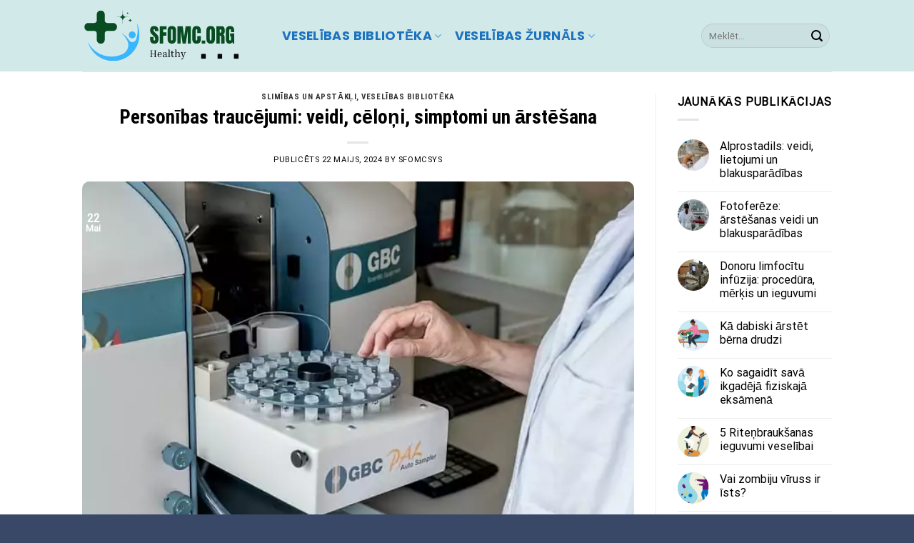

--- FILE ---
content_type: text/html; charset=UTF-8
request_url: https://lv.sfomc.org/personibas-traucejumi-veidi-celoni-simptomi-un-arstesana/
body_size: 31488
content:
<!DOCTYPE html>
<html lang="lv-LV" prefix="og: https://ogp.me/ns#" class="loading-site no-js">
<head>
	<meta charset="UTF-8" />
	<link rel="profile" href="https://gmpg.org/xfn/11" />
	

	<script>(function(html){html.className = html.className.replace(/\bno-js\b/,'js')})(document.documentElement);</script>
<meta name="viewport" content="width=device-width, initial-scale=1" />
<!-- Search Engine Optimization by Rank Math PRO - https://rankmath.com/ -->
<title>Personības Traucējumi: Veidi, Cēloņi, Simptomi Un ārstēšana - LV SFOMC</title><link rel="preload" data-rocket-preload as="image" href="https://lv.sfomc.org/wp-content/uploads/2024/04/Diagnostika-Ja-Testimise-4.jpg" imagesrcset="https://lv.sfomc.org/wp-content/uploads/2024/04/Diagnostika-Ja-Testimise-4.jpg 640w, https://lv.sfomc.org/wp-content/uploads/2024/04/Diagnostika-Ja-Testimise-4-300x200.jpg 300w, https://lv.sfomc.org/wp-content/uploads/2024/04/Diagnostika-Ja-Testimise-4-150x100.jpg 150w" imagesizes="(max-width: 640px) 100vw, 640px" fetchpriority="high">
<meta name="description" content="Personības traucējumi var ietekmēt ikdienu, attiecības un darbu. Tie var rasties no dažādiem cēloņiem, piemēram, emocionālas traumas vai genētiskās predispozīcijas. Simptomi var ietvert impulsivitāti, emocionālu nestabilitāti un attiecību problēmas. Ārstēšana ietver terapiju, zāles un atbalsta grupas. Uzziniet vairāk par personības traucējumiem šajā rakstā."/>
<meta name="robots" content="follow, index, max-snippet:-1, max-video-preview:-1, max-image-preview:large"/>
<link rel="canonical" href="https://lv.sfomc.org/personibas-traucejumi-veidi-celoni-simptomi-un-arstesana/" />
<meta property="og:locale" content="lv_LV" />
<meta property="og:type" content="article" />
<meta property="og:title" content="Personības Traucējumi: Veidi, Cēloņi, Simptomi Un ārstēšana - LV SFOMC" />
<meta property="og:description" content="Personības traucējumi var ietekmēt ikdienu, attiecības un darbu. Tie var rasties no dažādiem cēloņiem, piemēram, emocionālas traumas vai genētiskās predispozīcijas. Simptomi var ietvert impulsivitāti, emocionālu nestabilitāti un attiecību problēmas. Ārstēšana ietver terapiju, zāles un atbalsta grupas. Uzziniet vairāk par personības traucējumiem šajā rakstā." />
<meta property="og:url" content="https://lv.sfomc.org/personibas-traucejumi-veidi-celoni-simptomi-un-arstesana/" />
<meta property="og:site_name" content="lv.sfomc.org" />
<meta property="article:section" content="Slimības un apstākļi" />
<meta property="og:image" content="https://lv.sfomc.org/wp-content/uploads/2024/04/Diagnostika-Ja-Testimise-4.jpg" />
<meta property="og:image:secure_url" content="https://lv.sfomc.org/wp-content/uploads/2024/04/Diagnostika-Ja-Testimise-4.jpg" />
<meta property="og:image:width" content="640" />
<meta property="og:image:height" content="427" />
<meta property="og:image:alt" content="Personības traucējumi: veidi, cēloņi, simptomi un ārstēšana" />
<meta property="og:image:type" content="image/jpeg" />
<meta property="article:published_time" content="2024-05-22T22:41:17+03:00" />
<meta name="twitter:card" content="summary_large_image" />
<meta name="twitter:title" content="Personības Traucējumi: Veidi, Cēloņi, Simptomi Un ārstēšana - LV SFOMC" />
<meta name="twitter:description" content="Personības traucējumi var ietekmēt ikdienu, attiecības un darbu. Tie var rasties no dažādiem cēloņiem, piemēram, emocionālas traumas vai genētiskās predispozīcijas. Simptomi var ietvert impulsivitāti, emocionālu nestabilitāti un attiecību problēmas. Ārstēšana ietver terapiju, zāles un atbalsta grupas. Uzziniet vairāk par personības traucējumiem šajā rakstā." />
<meta name="twitter:image" content="https://lv.sfomc.org/wp-content/uploads/2024/04/Diagnostika-Ja-Testimise-4.jpg" />
<meta name="twitter:label1" content="Written by" />
<meta name="twitter:data1" content="sfomcsys" />
<meta name="twitter:label2" content="Time to read" />
<meta name="twitter:data2" content="10 minutes" />
<script type="application/ld+json" class="rank-math-schema-pro">{"@context":"https://schema.org","@graph":[{"@type":["Person","Organization"],"@id":"https://lv.sfomc.org/#person","name":"lv.sfomc.org","logo":{"@type":"ImageObject","@id":"https://lv.sfomc.org/#logo","url":"https://lv.sfomc.org/wp-content/uploads/2023/09/sfomc-logo.svg","contentUrl":"https://lv.sfomc.org/wp-content/uploads/2023/09/sfomc-logo.svg","caption":"lv.sfomc.org","inLanguage":"lv-LV"},"image":{"@type":"ImageObject","@id":"https://lv.sfomc.org/#logo","url":"https://lv.sfomc.org/wp-content/uploads/2023/09/sfomc-logo.svg","contentUrl":"https://lv.sfomc.org/wp-content/uploads/2023/09/sfomc-logo.svg","caption":"lv.sfomc.org","inLanguage":"lv-LV"}},{"@type":"WebSite","@id":"https://lv.sfomc.org/#website","url":"https://lv.sfomc.org","name":"lv.sfomc.org","publisher":{"@id":"https://lv.sfomc.org/#person"},"inLanguage":"lv-LV"},{"@type":"ImageObject","@id":"https://lv.sfomc.org/wp-content/uploads/2024/04/Diagnostika-Ja-Testimise-4.jpg","url":"https://lv.sfomc.org/wp-content/uploads/2024/04/Diagnostika-Ja-Testimise-4.jpg","width":"640","height":"427","inLanguage":"lv-LV"},{"@type":"BreadcrumbList","@id":"https://lv.sfomc.org/personibas-traucejumi-veidi-celoni-simptomi-un-arstesana/#breadcrumb","itemListElement":[{"@type":"ListItem","position":"1","item":{"@id":"https://lv.sfomc.org","name":"Home"}},{"@type":"ListItem","position":"2","item":{"@id":"https://lv.sfomc.org/slimiba/","name":"Slim\u012bbas un apst\u0101k\u013ci"}},{"@type":"ListItem","position":"3","item":{"@id":"https://lv.sfomc.org/personibas-traucejumi-veidi-celoni-simptomi-un-arstesana/","name":"Person\u012bbas trauc\u0113jumi: veidi, c\u0113lo\u0146i, simptomi un \u0101rst\u0113\u0161ana"}}]},{"@type":"WebPage","@id":"https://lv.sfomc.org/personibas-traucejumi-veidi-celoni-simptomi-un-arstesana/#webpage","url":"https://lv.sfomc.org/personibas-traucejumi-veidi-celoni-simptomi-un-arstesana/","name":"Person\u012bbas Trauc\u0113jumi: Veidi, C\u0113lo\u0146i, Simptomi Un \u0101rst\u0113\u0161ana - LV SFOMC","datePublished":"2024-05-22T22:41:17+03:00","dateModified":"2024-05-22T22:41:17+03:00","isPartOf":{"@id":"https://lv.sfomc.org/#website"},"primaryImageOfPage":{"@id":"https://lv.sfomc.org/wp-content/uploads/2024/04/Diagnostika-Ja-Testimise-4.jpg"},"inLanguage":"lv-LV","breadcrumb":{"@id":"https://lv.sfomc.org/personibas-traucejumi-veidi-celoni-simptomi-un-arstesana/#breadcrumb"}},{"@type":"Person","@id":"https://lv.sfomc.org/author/sfomcsys/","name":"sfomcsys","url":"https://lv.sfomc.org/author/sfomcsys/","image":{"@type":"ImageObject","@id":"https://secure.gravatar.com/avatar/ecc5df99a9ff4c1cb0e80c579f56dee4ad409d3587280eb30c4c7ecb29c9ee6a?s=96&amp;d=mm&amp;r=g","url":"https://secure.gravatar.com/avatar/ecc5df99a9ff4c1cb0e80c579f56dee4ad409d3587280eb30c4c7ecb29c9ee6a?s=96&amp;d=mm&amp;r=g","caption":"sfomcsys","inLanguage":"lv-LV"},"sameAs":["http://lv.sfomc.org"]},{"@type":"NewsArticle","headline":"Person\u012bbas Trauc\u0113jumi: Veidi, C\u0113lo\u0146i, Simptomi Un \u0101rst\u0113\u0161ana - LV SFOMC","datePublished":"2024-05-22T22:41:17+03:00","dateModified":"2024-05-22T22:41:17+03:00","articleSection":"Slim\u012bbas un apst\u0101k\u013ci, Vesel\u012bbas bibliot\u0113ka","author":{"@id":"https://lv.sfomc.org/author/sfomcsys/","name":"sfomcsys"},"publisher":{"@id":"https://lv.sfomc.org/#person"},"description":"Person\u012bbas trauc\u0113jumi var ietekm\u0113t ikdienu, attiec\u012bbas un darbu. Tie var rasties no da\u017e\u0101diem c\u0113lo\u0146iem, piem\u0113ram, emocion\u0101las traumas vai gen\u0113tisk\u0101s predispoz\u012bcijas. Simptomi var ietvert impulsivit\u0101ti, emocion\u0101lu nestabilit\u0101ti un attiec\u012bbu probl\u0113mas. \u0100rst\u0113\u0161ana ietver terapiju, z\u0101les un atbalsta grupas. Uzziniet vair\u0101k par person\u012bbas trauc\u0113jumiem \u0161aj\u0101 rakst\u0101.","copyrightYear":"2024","copyrightHolder":{"@id":"https://lv.sfomc.org/#person"},"name":"Person\u012bbas Trauc\u0113jumi: Veidi, C\u0113lo\u0146i, Simptomi Un \u0101rst\u0113\u0161ana - LV SFOMC","@id":"https://lv.sfomc.org/personibas-traucejumi-veidi-celoni-simptomi-un-arstesana/#richSnippet","isPartOf":{"@id":"https://lv.sfomc.org/personibas-traucejumi-veidi-celoni-simptomi-un-arstesana/#webpage"},"image":{"@id":"https://lv.sfomc.org/wp-content/uploads/2024/04/Diagnostika-Ja-Testimise-4.jpg"},"inLanguage":"lv-LV","mainEntityOfPage":{"@id":"https://lv.sfomc.org/personibas-traucejumi-veidi-celoni-simptomi-un-arstesana/#webpage"}}]}</script>
<!-- /Rank Math WordPress SEO plugin -->

<link rel='dns-prefetch' href='//maps.googleapis.com' />
<link rel='dns-prefetch' href='//maps.gstatic.com' />


<link rel='dns-prefetch' href='//use.fontawesome.com' />
<link rel='dns-prefetch' href='//ajax.googleapis.com' />
<link rel='dns-prefetch' href='//apis.google.com' />
<link rel='dns-prefetch' href='//google-analytics.com' />
<link rel='dns-prefetch' href='//www.google-analytics.com' />
<link rel='dns-prefetch' href='//ssl.google-analytics.com' />
<link rel='dns-prefetch' href='//www.googletagmanager.com' />
<link rel='dns-prefetch' href='//www.googletagservices.com' />
<link rel='dns-prefetch' href='//googleads.g.doubleclick.net' />
<link rel='dns-prefetch' href='//adservice.google.com' />
<link rel='dns-prefetch' href='//pagead2.googlesyndication.com' />
<link rel='dns-prefetch' href='//tpc.googlesyndication.com' />
<link rel='dns-prefetch' href='//youtube.com' />
<link rel='dns-prefetch' href='//i.ytimg.com' />
<link rel='dns-prefetch' href='//player.vimeo.com' />
<link rel='dns-prefetch' href='//api.pinterest.com' />
<link rel='dns-prefetch' href='//assets.pinterest.com' />
<link rel='dns-prefetch' href='//connect.facebook.net' />
<link rel='dns-prefetch' href='//platform.twitter.com' />
<link rel='dns-prefetch' href='//syndication.twitter.com' />
<link rel='dns-prefetch' href='//platform.instagram.com' />
<link rel='dns-prefetch' href='//referrer.disqus.com' />
<link rel='dns-prefetch' href='//c.disquscdn.com' />
<link rel='dns-prefetch' href='//cdnjs.cloudflare.com' />
<link rel='dns-prefetch' href='//cdn.ampproject.org' />
<link rel='dns-prefetch' href='//pixel.wp.com' />
<link rel='dns-prefetch' href='//disqus.com' />
<link rel='dns-prefetch' href='//s.gravatar.com' />
<link rel='dns-prefetch' href='//0.gravatar.com' />
<link rel='dns-prefetch' href='//2.gravatar.com' />
<link rel='dns-prefetch' href='//1.gravatar.com' />
<link rel='dns-prefetch' href='//sitename.disqus.com' />
<link rel='dns-prefetch' href='//s7.addthis.com' />
<link rel='dns-prefetch' href='//platform.linkedin.com' />
<link rel='dns-prefetch' href='//w.sharethis.com' />
<link rel='dns-prefetch' href='//s0.wp.com' />
<link rel='dns-prefetch' href='//s1.wp.com' />
<link rel='dns-prefetch' href='//s2.wp.com' />
<link rel='dns-prefetch' href='//stats.wp.com' />
<link rel='dns-prefetch' href='//ajax.microsoft.com' />
<link rel='dns-prefetch' href='//ajax.aspnetcdn.com' />
<link rel='dns-prefetch' href='//s3.amazonaws.com' />
<link rel='dns-prefetch' href='//code.jquery.com' />
<link rel='dns-prefetch' href='//stackpath.bootstrapcdn.com' />
<link rel='dns-prefetch' href='//github.githubassets.com' />
<link rel='dns-prefetch' href='//ad.doubleclick.net' />
<link rel='dns-prefetch' href='//stats.g.doubleclick.net' />
<link rel='dns-prefetch' href='//cm.g.doubleclick.net' />
<link rel='dns-prefetch' href='//stats.buysellads.com' />
<link rel='dns-prefetch' href='//s3.buysellads.com' />
<link rel='dns-prefetch' href='//s-static.ak.facebook.com' />
<link rel='dns-prefetch' href='//fbcdn.net' />
<link rel='dns-prefetch' href='//images.dmca.com' />
<link rel='prefetch' href='https://lv.sfomc.org/wp-content/themes/flatsome/assets/js/flatsome.js?ver=039f9485eef603e7c53a' />
<link rel='prefetch' href='https://lv.sfomc.org/wp-content/themes/flatsome/assets/js/chunk.slider.js?ver=3.18.0' />
<link rel='prefetch' href='https://lv.sfomc.org/wp-content/themes/flatsome/assets/js/chunk.popups.js?ver=3.18.0' />
<link rel='prefetch' href='https://lv.sfomc.org/wp-content/themes/flatsome/assets/js/chunk.tooltips.js?ver=3.18.0' />
<link rel="alternate" type="application/rss+xml" title="LV SFOMC&raquo; Plūsma" href="https://lv.sfomc.org/feed/" />
<link rel="alternate" type="application/rss+xml" title="Komentāru plūsma" href="https://lv.sfomc.org/comments/feed/" />
<link rel="alternate" type="application/rss+xml" title="LV SFOMC &raquo; Personības traucējumi: veidi, cēloņi, simptomi un ārstēšana plūsma" href="https://lv.sfomc.org/personibas-traucejumi-veidi-celoni-simptomi-un-arstesana/feed/" />
<link rel="alternate" type="application/rss+xml" title="LV SFOMC &raquo; Stories Feed" href="https://lv.sfomc.org/web-stories/feed/"><!-- lv.sfomc.org is managing ads with Advanced Ads 2.0.6 – https://wpadvancedads.com/ --><!--noptimize--><script id="sfomc-ready">
			window.advanced_ads_ready=function(e,a){a=a||"complete";var d=function(e){return"interactive"===a?"loading"!==e:"complete"===e};d(document.readyState)?e():document.addEventListener("readystatechange",(function(a){d(a.target.readyState)&&e()}),{once:"interactive"===a})},window.advanced_ads_ready_queue=window.advanced_ads_ready_queue||[];		</script>
		<!--/noptimize--><style id='wp-img-auto-sizes-contain-inline-css' type='text/css'>
img:is([sizes=auto i],[sizes^="auto," i]){contain-intrinsic-size:3000px 1500px}
/*# sourceURL=wp-img-auto-sizes-contain-inline-css */
</style>
<style id='wp-block-library-inline-css' type='text/css'>
:root{--wp-block-synced-color:#7a00df;--wp-block-synced-color--rgb:122,0,223;--wp-bound-block-color:var(--wp-block-synced-color);--wp-editor-canvas-background:#ddd;--wp-admin-theme-color:#007cba;--wp-admin-theme-color--rgb:0,124,186;--wp-admin-theme-color-darker-10:#006ba1;--wp-admin-theme-color-darker-10--rgb:0,107,160.5;--wp-admin-theme-color-darker-20:#005a87;--wp-admin-theme-color-darker-20--rgb:0,90,135;--wp-admin-border-width-focus:2px}@media (min-resolution:192dpi){:root{--wp-admin-border-width-focus:1.5px}}.wp-element-button{cursor:pointer}:root .has-very-light-gray-background-color{background-color:#eee}:root .has-very-dark-gray-background-color{background-color:#313131}:root .has-very-light-gray-color{color:#eee}:root .has-very-dark-gray-color{color:#313131}:root .has-vivid-green-cyan-to-vivid-cyan-blue-gradient-background{background:linear-gradient(135deg,#00d084,#0693e3)}:root .has-purple-crush-gradient-background{background:linear-gradient(135deg,#34e2e4,#4721fb 50%,#ab1dfe)}:root .has-hazy-dawn-gradient-background{background:linear-gradient(135deg,#faaca8,#dad0ec)}:root .has-subdued-olive-gradient-background{background:linear-gradient(135deg,#fafae1,#67a671)}:root .has-atomic-cream-gradient-background{background:linear-gradient(135deg,#fdd79a,#004a59)}:root .has-nightshade-gradient-background{background:linear-gradient(135deg,#330968,#31cdcf)}:root .has-midnight-gradient-background{background:linear-gradient(135deg,#020381,#2874fc)}:root{--wp--preset--font-size--normal:16px;--wp--preset--font-size--huge:42px}.has-regular-font-size{font-size:1em}.has-larger-font-size{font-size:2.625em}.has-normal-font-size{font-size:var(--wp--preset--font-size--normal)}.has-huge-font-size{font-size:var(--wp--preset--font-size--huge)}.has-text-align-center{text-align:center}.has-text-align-left{text-align:left}.has-text-align-right{text-align:right}.has-fit-text{white-space:nowrap!important}#end-resizable-editor-section{display:none}.aligncenter{clear:both}.items-justified-left{justify-content:flex-start}.items-justified-center{justify-content:center}.items-justified-right{justify-content:flex-end}.items-justified-space-between{justify-content:space-between}.screen-reader-text{border:0;clip-path:inset(50%);height:1px;margin:-1px;overflow:hidden;padding:0;position:absolute;width:1px;word-wrap:normal!important}.screen-reader-text:focus{background-color:#ddd;clip-path:none;color:#444;display:block;font-size:1em;height:auto;left:5px;line-height:normal;padding:15px 23px 14px;text-decoration:none;top:5px;width:auto;z-index:100000}html :where(.has-border-color){border-style:solid}html :where([style*=border-top-color]){border-top-style:solid}html :where([style*=border-right-color]){border-right-style:solid}html :where([style*=border-bottom-color]){border-bottom-style:solid}html :where([style*=border-left-color]){border-left-style:solid}html :where([style*=border-width]){border-style:solid}html :where([style*=border-top-width]){border-top-style:solid}html :where([style*=border-right-width]){border-right-style:solid}html :where([style*=border-bottom-width]){border-bottom-style:solid}html :where([style*=border-left-width]){border-left-style:solid}html :where(img[class*=wp-image-]){height:auto;max-width:100%}:where(figure){margin:0 0 1em}html :where(.is-position-sticky){--wp-admin--admin-bar--position-offset:var(--wp-admin--admin-bar--height,0px)}@media screen and (max-width:600px){html :where(.is-position-sticky){--wp-admin--admin-bar--position-offset:0px}}

/*# sourceURL=wp-block-library-inline-css */
</style>
<link data-minify="1" rel='stylesheet' id='wp_automatic_gallery_style-css' href='https://lv.sfomc.org/wp-content/cache/min/1/wp-content/plugins/wp-automatic/css/wp-automatic.css?ver=1735401449' type='text/css' media='all' />
<style id='akismet-widget-style-inline-css' type='text/css'>

			.a-stats {
				--akismet-color-mid-green: #357b49;
				--akismet-color-white: #fff;
				--akismet-color-light-grey: #f6f7f7;

				max-width: 350px;
				width: auto;
			}

			.a-stats * {
				all: unset;
				box-sizing: border-box;
			}

			.a-stats strong {
				font-weight: 600;
			}

			.a-stats a.a-stats__link,
			.a-stats a.a-stats__link:visited,
			.a-stats a.a-stats__link:active {
				background: var(--akismet-color-mid-green);
				border: none;
				box-shadow: none;
				border-radius: 8px;
				color: var(--akismet-color-white);
				cursor: pointer;
				display: block;
				font-family: -apple-system, BlinkMacSystemFont, 'Segoe UI', 'Roboto', 'Oxygen-Sans', 'Ubuntu', 'Cantarell', 'Helvetica Neue', sans-serif;
				font-weight: 500;
				padding: 12px;
				text-align: center;
				text-decoration: none;
				transition: all 0.2s ease;
			}

			/* Extra specificity to deal with TwentyTwentyOne focus style */
			.widget .a-stats a.a-stats__link:focus {
				background: var(--akismet-color-mid-green);
				color: var(--akismet-color-white);
				text-decoration: none;
			}

			.a-stats a.a-stats__link:hover {
				filter: brightness(110%);
				box-shadow: 0 4px 12px rgba(0, 0, 0, 0.06), 0 0 2px rgba(0, 0, 0, 0.16);
			}

			.a-stats .count {
				color: var(--akismet-color-white);
				display: block;
				font-size: 1.5em;
				line-height: 1.4;
				padding: 0 13px;
				white-space: nowrap;
			}
		
/*# sourceURL=akismet-widget-style-inline-css */
</style>
<link data-minify="1" rel='stylesheet' id='fixedtoc-style-css' href='https://lv.sfomc.org/wp-content/cache/min/1/wp-content/plugins/fixed-toc/frontend/assets/css/ftoc.min.css?ver=1735401449' type='text/css' media='all' />
<style id='fixedtoc-style-inline-css' type='text/css'>
#ftwp-container.ftwp-fixed-to-post.ftwp-bottom-right #ftwp-trigger, #ftwp-container.ftwp-fixed-to-post.ftwp-bottom-right #ftwp-contents { bottom: 10px; } .ftwp-in-post#ftwp-container-outer { height: auto; } #ftwp-container.ftwp-wrap #ftwp-contents { width: auto; height: auto; } .ftwp-in-post#ftwp-container-outer #ftwp-contents { height: auto; } .ftwp-in-post#ftwp-container-outer.ftwp-float-none #ftwp-contents { width: auto; } #ftwp-container.ftwp-wrap #ftwp-trigger { width: 44px; height: 44px; font-size: 26.4px; } #ftwp-container #ftwp-trigger.ftwp-border-medium { font-size: 25.4px; } #ftwp-container.ftwp-wrap #ftwp-header { font-size: 22px; font-family: inherit; } #ftwp-container.ftwp-wrap #ftwp-header-title { font-weight: bold; } #ftwp-container.ftwp-wrap #ftwp-list { font-size: 15px; font-family: inherit; } #ftwp-container #ftwp-list.ftwp-liststyle-decimal .ftwp-anchor::before { font-size: 15px; } #ftwp-container #ftwp-list.ftwp-strong-first>.ftwp-item>.ftwp-anchor .ftwp-text { font-size: 16.5px; } #ftwp-container #ftwp-list.ftwp-strong-first.ftwp-liststyle-decimal>.ftwp-item>.ftwp-anchor::before { font-size: 16.5px; } #ftwp-container.ftwp-wrap #ftwp-trigger { color: #333; background: rgba(243,243,243,0.95); } #ftwp-container.ftwp-wrap #ftwp-trigger { border-color: rgba(51,51,51,0.95); } #ftwp-container.ftwp-wrap #ftwp-contents { border-color: rgba(30,115,190,0.95); } #ftwp-container.ftwp-wrap #ftwp-header { color: #333; background: rgba(243,243,243,0.95); } #ftwp-container.ftwp-wrap #ftwp-contents:hover #ftwp-header { background: #f3f3f3; } #ftwp-container.ftwp-wrap #ftwp-list { color: #333; background: rgba(243,243,243,0.95); } #ftwp-container.ftwp-wrap #ftwp-contents:hover #ftwp-list { background: #f3f3f3; } #ftwp-container.ftwp-wrap #ftwp-list .ftwp-anchor:hover { color: #00A368; } #ftwp-container.ftwp-wrap #ftwp-list .ftwp-anchor:focus, #ftwp-container.ftwp-wrap #ftwp-list .ftwp-active, #ftwp-container.ftwp-wrap #ftwp-list .ftwp-active:hover { color: #fff; } #ftwp-container.ftwp-wrap #ftwp-list .ftwp-text::before { background: rgba(221,51,51,0.95); } .ftwp-heading-target::before { background: rgba(221,51,51,0.95); }
/*# sourceURL=fixedtoc-style-inline-css */
</style>
<link data-minify="1" rel='stylesheet' id='flatsome-main-css' href='https://lv.sfomc.org/wp-content/cache/background-css/lv.sfomc.org/wp-content/cache/min/1/wp-content/themes/flatsome/assets/css/flatsome.css?ver=1735401362&wpr_t=1768957307' type='text/css' media='all' />
<style id='flatsome-main-inline-css' type='text/css'>
@font-face {
				font-family: "fl-icons";
				font-display: block;
				src: url(https://lv.sfomc.org/wp-content/themes/flatsome/assets/css/icons/fl-icons.eot?v=3.18.0);
				src:
					url(https://lv.sfomc.org/wp-content/themes/flatsome/assets/css/icons/fl-icons.eot#iefix?v=3.18.0) format("embedded-opentype"),
					url(https://lv.sfomc.org/wp-content/themes/flatsome/assets/css/icons/fl-icons.woff2?v=3.18.0) format("woff2"),
					url(https://lv.sfomc.org/wp-content/themes/flatsome/assets/css/icons/fl-icons.ttf?v=3.18.0) format("truetype"),
					url(https://lv.sfomc.org/wp-content/themes/flatsome/assets/css/icons/fl-icons.woff?v=3.18.0) format("woff"),
					url(https://lv.sfomc.org/wp-content/themes/flatsome/assets/css/icons/fl-icons.svg?v=3.18.0#fl-icons) format("svg");
			}
/*# sourceURL=flatsome-main-inline-css */
</style>
<link rel='stylesheet' id='flatsome-style-css' href='https://lv.sfomc.org/wp-content/themes/flatsome-child/style.css?ver=3.0' type='text/css' media='all' />
<style id='rocket-lazyload-inline-css' type='text/css'>
.rll-youtube-player{position:relative;padding-bottom:56.23%;height:0;overflow:hidden;max-width:100%;}.rll-youtube-player:focus-within{outline: 2px solid currentColor;outline-offset: 5px;}.rll-youtube-player iframe{position:absolute;top:0;left:0;width:100%;height:100%;z-index:100;background:0 0}.rll-youtube-player img{bottom:0;display:block;left:0;margin:auto;max-width:100%;width:100%;position:absolute;right:0;top:0;border:none;height:auto;-webkit-transition:.4s all;-moz-transition:.4s all;transition:.4s all}.rll-youtube-player img:hover{-webkit-filter:brightness(75%)}.rll-youtube-player .play{height:100%;width:100%;left:0;top:0;position:absolute;background:var(--wpr-bg-e16eb34d-d004-42ee-b5f6-a99bfcc5c6b5) no-repeat center;background-color: transparent !important;cursor:pointer;border:none;}
/*# sourceURL=rocket-lazyload-inline-css */
</style>
<script type="text/javascript" src="https://lv.sfomc.org/wp-includes/js/jquery/jquery.min.js?ver=3.7.1" id="jquery-core-js" data-rocket-defer defer></script>
<script data-minify="1" type="text/javascript" src="https://lv.sfomc.org/wp-content/cache/min/1/wp-content/plugins/wp-automatic/js/main-front.js?ver=1735401449" id="wp_automatic_gallery-js" data-rocket-defer defer></script>
<script data-minify="1" async src="https://lv.sfomc.org/wp-content/cache/min/1/wp-content/uploads/perfmatters/gtagv4.js?ver=1735401449"></script><script>window.dataLayer = window.dataLayer || [];function gtag(){dataLayer.push(arguments);}gtag("js", new Date());gtag("config", "G-JDGN8GQSW8");</script><!-- Google tag (gtag.js) -->
<script async src="https://www.googletagmanager.com/gtag/js?id=G-JDGN8GQSW8"></script>
<script>
  window.dataLayer = window.dataLayer || [];
  function gtag(){dataLayer.push(arguments);}
  gtag('js', new Date());

  gtag('config', 'G-JDGN8GQSW8');
</script>

<script async src="https://pagead2.googlesyndication.com/pagead/js/adsbygoogle.js?client=ca-pub-5984004988863021"
     crossorigin="anonymous"></script><script  async src="https://pagead2.googlesyndication.com/pagead/js/adsbygoogle.js?client=ca-pub-5984004988863021" crossorigin="anonymous"></script><link rel="icon" href="https://lv.sfomc.org/wp-content/uploads/2023/11/favicon-sfomc-16.png" sizes="32x32" />
<link rel="icon" href="https://lv.sfomc.org/wp-content/uploads/2023/11/favicon-sfomc-16.png" sizes="192x192" />
<link rel="apple-touch-icon" href="https://lv.sfomc.org/wp-content/uploads/2023/11/favicon-sfomc-16.png" />
<meta name="msapplication-TileImage" content="https://lv.sfomc.org/wp-content/uploads/2023/11/favicon-sfomc-16.png" />
<style id="custom-css" type="text/css">:root {--primary-color: #446084;}.tooltipster-base {--tooltip-color: #fff;--tooltip-bg-color: #000;}.off-canvas-right .mfp-content, .off-canvas-left .mfp-content {--drawer-width: 300px;}.header-main{height: 100px}#logo img{max-height: 100px}#logo{width:250px;}.header-bottom{min-height: 55px}.header-top{min-height: 30px}.transparent .header-main{height: 90px}.transparent #logo img{max-height: 90px}.has-transparent + .page-title:first-of-type,.has-transparent + #main > .page-title,.has-transparent + #main > div > .page-title,.has-transparent + #main .page-header-wrapper:first-of-type .page-title{padding-top: 90px;}.header.show-on-scroll,.stuck .header-main{height:70px!important}.stuck #logo img{max-height: 70px!important}.search-form{ width: 100%;}.header-bg-color {background-color: #d2e9e9}.header-bottom {background-color: #f1f1f1}.header-main .nav > li > a{line-height: 16px }.header-bottom-nav > li > a{line-height: 16px }@media (max-width: 549px) {.header-main{height: 70px}#logo img{max-height: 70px}}.nav-dropdown{border-radius:10px}.nav-dropdown{font-size:120%}body{color: #000000}h1,h2,h3,h4,h5,h6,.heading-font{color: #000000;}body{font-size: 100%;}@media screen and (max-width: 549px){body{font-size: 100%;}}body{font-family: Roboto, sans-serif;}body {font-weight: 400;font-style: normal;}.nav > li > a {font-family: Poppins, sans-serif;}.mobile-sidebar-levels-2 .nav > li > ul > li > a {font-family: Poppins, sans-serif;}.nav > li > a,.mobile-sidebar-levels-2 .nav > li > ul > li > a {font-weight: 700;font-style: normal;}h1,h2,h3,h4,h5,h6,.heading-font, .off-canvas-center .nav-sidebar.nav-vertical > li > a{font-family: "Roboto Condensed", sans-serif;}h1,h2,h3,h4,h5,h6,.heading-font,.banner h1,.banner h2 {font-weight: 700;font-style: normal;}.alt-font{font-family: "Dancing Script", sans-serif;}.alt-font {font-weight: 400!important;font-style: normal!important;}.header:not(.transparent) .header-nav-main.nav > li > a {color: #1e73be;}.absolute-footer, html{background-color: #394867}.nav-vertical-fly-out > li + li {border-top-width: 1px; border-top-style: solid;}.label-new.menu-item > a:after{content:"New";}.label-hot.menu-item > a:after{content:"Hot";}.label-sale.menu-item > a:after{content:"Sale";}.label-popular.menu-item > a:after{content:"Popular";}</style><style id="kirki-inline-styles">/* cyrillic-ext */
@font-face {
  font-family: 'Roboto Condensed';
  font-style: normal;
  font-weight: 700;
  font-display: swap;
  src: url(https://lv.sfomc.org/wp-content/fonts/roboto-condensed/font) format('woff');
  unicode-range: U+0460-052F, U+1C80-1C8A, U+20B4, U+2DE0-2DFF, U+A640-A69F, U+FE2E-FE2F;
}
/* cyrillic */
@font-face {
  font-family: 'Roboto Condensed';
  font-style: normal;
  font-weight: 700;
  font-display: swap;
  src: url(https://lv.sfomc.org/wp-content/fonts/roboto-condensed/font) format('woff');
  unicode-range: U+0301, U+0400-045F, U+0490-0491, U+04B0-04B1, U+2116;
}
/* greek-ext */
@font-face {
  font-family: 'Roboto Condensed';
  font-style: normal;
  font-weight: 700;
  font-display: swap;
  src: url(https://lv.sfomc.org/wp-content/fonts/roboto-condensed/font) format('woff');
  unicode-range: U+1F00-1FFF;
}
/* greek */
@font-face {
  font-family: 'Roboto Condensed';
  font-style: normal;
  font-weight: 700;
  font-display: swap;
  src: url(https://lv.sfomc.org/wp-content/fonts/roboto-condensed/font) format('woff');
  unicode-range: U+0370-0377, U+037A-037F, U+0384-038A, U+038C, U+038E-03A1, U+03A3-03FF;
}
/* vietnamese */
@font-face {
  font-family: 'Roboto Condensed';
  font-style: normal;
  font-weight: 700;
  font-display: swap;
  src: url(https://lv.sfomc.org/wp-content/fonts/roboto-condensed/font) format('woff');
  unicode-range: U+0102-0103, U+0110-0111, U+0128-0129, U+0168-0169, U+01A0-01A1, U+01AF-01B0, U+0300-0301, U+0303-0304, U+0308-0309, U+0323, U+0329, U+1EA0-1EF9, U+20AB;
}
/* latin-ext */
@font-face {
  font-family: 'Roboto Condensed';
  font-style: normal;
  font-weight: 700;
  font-display: swap;
  src: url(https://lv.sfomc.org/wp-content/fonts/roboto-condensed/font) format('woff');
  unicode-range: U+0100-02BA, U+02BD-02C5, U+02C7-02CC, U+02CE-02D7, U+02DD-02FF, U+0304, U+0308, U+0329, U+1D00-1DBF, U+1E00-1E9F, U+1EF2-1EFF, U+2020, U+20A0-20AB, U+20AD-20C0, U+2113, U+2C60-2C7F, U+A720-A7FF;
}
/* latin */
@font-face {
  font-family: 'Roboto Condensed';
  font-style: normal;
  font-weight: 700;
  font-display: swap;
  src: url(https://lv.sfomc.org/wp-content/fonts/roboto-condensed/font) format('woff');
  unicode-range: U+0000-00FF, U+0131, U+0152-0153, U+02BB-02BC, U+02C6, U+02DA, U+02DC, U+0304, U+0308, U+0329, U+2000-206F, U+20AC, U+2122, U+2191, U+2193, U+2212, U+2215, U+FEFF, U+FFFD;
}/* cyrillic-ext */
@font-face {
  font-family: 'Roboto';
  font-style: normal;
  font-weight: 400;
  font-stretch: normal;
  font-display: swap;
  src: url(https://lv.sfomc.org/wp-content/fonts/roboto/font) format('woff');
  unicode-range: U+0460-052F, U+1C80-1C8A, U+20B4, U+2DE0-2DFF, U+A640-A69F, U+FE2E-FE2F;
}
/* cyrillic */
@font-face {
  font-family: 'Roboto';
  font-style: normal;
  font-weight: 400;
  font-stretch: normal;
  font-display: swap;
  src: url(https://lv.sfomc.org/wp-content/fonts/roboto/font) format('woff');
  unicode-range: U+0301, U+0400-045F, U+0490-0491, U+04B0-04B1, U+2116;
}
/* greek-ext */
@font-face {
  font-family: 'Roboto';
  font-style: normal;
  font-weight: 400;
  font-stretch: normal;
  font-display: swap;
  src: url(https://lv.sfomc.org/wp-content/fonts/roboto/font) format('woff');
  unicode-range: U+1F00-1FFF;
}
/* greek */
@font-face {
  font-family: 'Roboto';
  font-style: normal;
  font-weight: 400;
  font-stretch: normal;
  font-display: swap;
  src: url(https://lv.sfomc.org/wp-content/fonts/roboto/font) format('woff');
  unicode-range: U+0370-0377, U+037A-037F, U+0384-038A, U+038C, U+038E-03A1, U+03A3-03FF;
}
/* math */
@font-face {
  font-family: 'Roboto';
  font-style: normal;
  font-weight: 400;
  font-stretch: normal;
  font-display: swap;
  src: url(https://lv.sfomc.org/wp-content/fonts/roboto/font) format('woff');
  unicode-range: U+0302-0303, U+0305, U+0307-0308, U+0310, U+0312, U+0315, U+031A, U+0326-0327, U+032C, U+032F-0330, U+0332-0333, U+0338, U+033A, U+0346, U+034D, U+0391-03A1, U+03A3-03A9, U+03B1-03C9, U+03D1, U+03D5-03D6, U+03F0-03F1, U+03F4-03F5, U+2016-2017, U+2034-2038, U+203C, U+2040, U+2043, U+2047, U+2050, U+2057, U+205F, U+2070-2071, U+2074-208E, U+2090-209C, U+20D0-20DC, U+20E1, U+20E5-20EF, U+2100-2112, U+2114-2115, U+2117-2121, U+2123-214F, U+2190, U+2192, U+2194-21AE, U+21B0-21E5, U+21F1-21F2, U+21F4-2211, U+2213-2214, U+2216-22FF, U+2308-230B, U+2310, U+2319, U+231C-2321, U+2336-237A, U+237C, U+2395, U+239B-23B7, U+23D0, U+23DC-23E1, U+2474-2475, U+25AF, U+25B3, U+25B7, U+25BD, U+25C1, U+25CA, U+25CC, U+25FB, U+266D-266F, U+27C0-27FF, U+2900-2AFF, U+2B0E-2B11, U+2B30-2B4C, U+2BFE, U+3030, U+FF5B, U+FF5D, U+1D400-1D7FF, U+1EE00-1EEFF;
}
/* symbols */
@font-face {
  font-family: 'Roboto';
  font-style: normal;
  font-weight: 400;
  font-stretch: normal;
  font-display: swap;
  src: url(https://lv.sfomc.org/wp-content/fonts/roboto/font) format('woff');
  unicode-range: U+0001-000C, U+000E-001F, U+007F-009F, U+20DD-20E0, U+20E2-20E4, U+2150-218F, U+2190, U+2192, U+2194-2199, U+21AF, U+21E6-21F0, U+21F3, U+2218-2219, U+2299, U+22C4-22C6, U+2300-243F, U+2440-244A, U+2460-24FF, U+25A0-27BF, U+2800-28FF, U+2921-2922, U+2981, U+29BF, U+29EB, U+2B00-2BFF, U+4DC0-4DFF, U+FFF9-FFFB, U+10140-1018E, U+10190-1019C, U+101A0, U+101D0-101FD, U+102E0-102FB, U+10E60-10E7E, U+1D2C0-1D2D3, U+1D2E0-1D37F, U+1F000-1F0FF, U+1F100-1F1AD, U+1F1E6-1F1FF, U+1F30D-1F30F, U+1F315, U+1F31C, U+1F31E, U+1F320-1F32C, U+1F336, U+1F378, U+1F37D, U+1F382, U+1F393-1F39F, U+1F3A7-1F3A8, U+1F3AC-1F3AF, U+1F3C2, U+1F3C4-1F3C6, U+1F3CA-1F3CE, U+1F3D4-1F3E0, U+1F3ED, U+1F3F1-1F3F3, U+1F3F5-1F3F7, U+1F408, U+1F415, U+1F41F, U+1F426, U+1F43F, U+1F441-1F442, U+1F444, U+1F446-1F449, U+1F44C-1F44E, U+1F453, U+1F46A, U+1F47D, U+1F4A3, U+1F4B0, U+1F4B3, U+1F4B9, U+1F4BB, U+1F4BF, U+1F4C8-1F4CB, U+1F4D6, U+1F4DA, U+1F4DF, U+1F4E3-1F4E6, U+1F4EA-1F4ED, U+1F4F7, U+1F4F9-1F4FB, U+1F4FD-1F4FE, U+1F503, U+1F507-1F50B, U+1F50D, U+1F512-1F513, U+1F53E-1F54A, U+1F54F-1F5FA, U+1F610, U+1F650-1F67F, U+1F687, U+1F68D, U+1F691, U+1F694, U+1F698, U+1F6AD, U+1F6B2, U+1F6B9-1F6BA, U+1F6BC, U+1F6C6-1F6CF, U+1F6D3-1F6D7, U+1F6E0-1F6EA, U+1F6F0-1F6F3, U+1F6F7-1F6FC, U+1F700-1F7FF, U+1F800-1F80B, U+1F810-1F847, U+1F850-1F859, U+1F860-1F887, U+1F890-1F8AD, U+1F8B0-1F8BB, U+1F8C0-1F8C1, U+1F900-1F90B, U+1F93B, U+1F946, U+1F984, U+1F996, U+1F9E9, U+1FA00-1FA6F, U+1FA70-1FA7C, U+1FA80-1FA89, U+1FA8F-1FAC6, U+1FACE-1FADC, U+1FADF-1FAE9, U+1FAF0-1FAF8, U+1FB00-1FBFF;
}
/* vietnamese */
@font-face {
  font-family: 'Roboto';
  font-style: normal;
  font-weight: 400;
  font-stretch: normal;
  font-display: swap;
  src: url(https://lv.sfomc.org/wp-content/fonts/roboto/font) format('woff');
  unicode-range: U+0102-0103, U+0110-0111, U+0128-0129, U+0168-0169, U+01A0-01A1, U+01AF-01B0, U+0300-0301, U+0303-0304, U+0308-0309, U+0323, U+0329, U+1EA0-1EF9, U+20AB;
}
/* latin-ext */
@font-face {
  font-family: 'Roboto';
  font-style: normal;
  font-weight: 400;
  font-stretch: normal;
  font-display: swap;
  src: url(https://lv.sfomc.org/wp-content/fonts/roboto/font) format('woff');
  unicode-range: U+0100-02BA, U+02BD-02C5, U+02C7-02CC, U+02CE-02D7, U+02DD-02FF, U+0304, U+0308, U+0329, U+1D00-1DBF, U+1E00-1E9F, U+1EF2-1EFF, U+2020, U+20A0-20AB, U+20AD-20C0, U+2113, U+2C60-2C7F, U+A720-A7FF;
}
/* latin */
@font-face {
  font-family: 'Roboto';
  font-style: normal;
  font-weight: 400;
  font-stretch: normal;
  font-display: swap;
  src: url(https://lv.sfomc.org/wp-content/fonts/roboto/font) format('woff');
  unicode-range: U+0000-00FF, U+0131, U+0152-0153, U+02BB-02BC, U+02C6, U+02DA, U+02DC, U+0304, U+0308, U+0329, U+2000-206F, U+20AC, U+2122, U+2191, U+2193, U+2212, U+2215, U+FEFF, U+FFFD;
}/* devanagari */
@font-face {
  font-family: 'Poppins';
  font-style: normal;
  font-weight: 700;
  font-display: swap;
  src: url(https://lv.sfomc.org/wp-content/fonts/poppins/font) format('woff');
  unicode-range: U+0900-097F, U+1CD0-1CF9, U+200C-200D, U+20A8, U+20B9, U+20F0, U+25CC, U+A830-A839, U+A8E0-A8FF, U+11B00-11B09;
}
/* latin-ext */
@font-face {
  font-family: 'Poppins';
  font-style: normal;
  font-weight: 700;
  font-display: swap;
  src: url(https://lv.sfomc.org/wp-content/fonts/poppins/font) format('woff');
  unicode-range: U+0100-02BA, U+02BD-02C5, U+02C7-02CC, U+02CE-02D7, U+02DD-02FF, U+0304, U+0308, U+0329, U+1D00-1DBF, U+1E00-1E9F, U+1EF2-1EFF, U+2020, U+20A0-20AB, U+20AD-20C0, U+2113, U+2C60-2C7F, U+A720-A7FF;
}
/* latin */
@font-face {
  font-family: 'Poppins';
  font-style: normal;
  font-weight: 700;
  font-display: swap;
  src: url(https://lv.sfomc.org/wp-content/fonts/poppins/font) format('woff');
  unicode-range: U+0000-00FF, U+0131, U+0152-0153, U+02BB-02BC, U+02C6, U+02DA, U+02DC, U+0304, U+0308, U+0329, U+2000-206F, U+20AC, U+2122, U+2191, U+2193, U+2212, U+2215, U+FEFF, U+FFFD;
}/* vietnamese */
@font-face {
  font-family: 'Dancing Script';
  font-style: normal;
  font-weight: 400;
  font-display: swap;
  src: url(https://lv.sfomc.org/wp-content/fonts/dancing-script/font) format('woff');
  unicode-range: U+0102-0103, U+0110-0111, U+0128-0129, U+0168-0169, U+01A0-01A1, U+01AF-01B0, U+0300-0301, U+0303-0304, U+0308-0309, U+0323, U+0329, U+1EA0-1EF9, U+20AB;
}
/* latin-ext */
@font-face {
  font-family: 'Dancing Script';
  font-style: normal;
  font-weight: 400;
  font-display: swap;
  src: url(https://lv.sfomc.org/wp-content/fonts/dancing-script/font) format('woff');
  unicode-range: U+0100-02BA, U+02BD-02C5, U+02C7-02CC, U+02CE-02D7, U+02DD-02FF, U+0304, U+0308, U+0329, U+1D00-1DBF, U+1E00-1E9F, U+1EF2-1EFF, U+2020, U+20A0-20AB, U+20AD-20C0, U+2113, U+2C60-2C7F, U+A720-A7FF;
}
/* latin */
@font-face {
  font-family: 'Dancing Script';
  font-style: normal;
  font-weight: 400;
  font-display: swap;
  src: url(https://lv.sfomc.org/wp-content/fonts/dancing-script/font) format('woff');
  unicode-range: U+0000-00FF, U+0131, U+0152-0153, U+02BB-02BC, U+02C6, U+02DA, U+02DC, U+0304, U+0308, U+0329, U+2000-206F, U+20AC, U+2122, U+2191, U+2193, U+2212, U+2215, U+FEFF, U+FFFD;
}</style><style id="yellow-pencil">
/*
	The following CSS codes are created by the YellowPencil plugin.
	https://yellowpencil.waspthemes.com/
*/
.medium-logo-center .dropdown-uppercase a{font-weight:600;color:#34495e;text-transform:capitalize !important;}.entry-image a img{-webkit-transform:translatex(0px) translatey(0px);-ms-transform:translatex(0px) translatey(0px);transform:translatex(0px) translatey(0px);border-top-left-radius:10px;border-top-right-radius:10px;border-bottom-left-radius:10px;border-bottom-right-radius:10px;}#content .row-divided > .col{-webkit-transform:translatex(0px) translatey(0px);-ms-transform:translatex(0px) translatey(0px);transform:translatex(0px) translatey(0px);}#ftwp-postcontent p img{border-top-left-radius:10px;border-top-right-radius:10px;border-bottom-left-radius:10px;border-bottom-right-radius:10px;}#respond{border-top-left-radius:10px;border-top-right-radius:10px;border-bottom-left-radius:10px;border-bottom-right-radius:10px;-webkit-transform:translatex(0px) translatey(0px);-ms-transform:translatex(0px) translatey(0px);transform:translatex(0px) translatey(0px);}#submit{border-top-left-radius:10px;border-top-right-radius:10px;border-bottom-left-radius:10px;border-bottom-right-radius:10px;}#comment{border-top-left-radius:10px;border-top-right-radius:10px;border-bottom-left-radius:10px;border-bottom-right-radius:10px;}.flickity-slider .plain img{border-top-left-radius:10px;border-top-right-radius:10px;border-bottom-left-radius:10px;border-bottom-right-radius:10px;}#ftwp-postcontent h2.wp-block-heading{-webkit-transform:translatex(0px) translatey(0px);-ms-transform:translatex(0px) translatey(0px);transform:translatex(0px) translatey(0px);}@media (min-width:550px){#wrapper #main #content .row-divided .col .hentry .article-inner .entry-content #ftwp-postcontent h2.wp-block-heading{font-size:30px !important;}}
</style><noscript><style id="rocket-lazyload-nojs-css">.rll-youtube-player, [data-lazy-src]{display:none !important;}</style></noscript><style id="wpr-lazyload-bg-container"></style><style id="wpr-lazyload-bg-exclusion"></style>
<noscript>
<style id="wpr-lazyload-bg-nostyle">.fancy-underline:after{--wpr-bg-b076c4c1-3216-4a9b-99d2-e00d84d6250c: url('https://lv.sfomc.org/wp-content/themes/flatsome/assets/img/underline.png');}.slider-style-shadow .flickity-slider>:before{--wpr-bg-f31d8977-4524-4a24-9b08-74434750ceb6: url('https://lv.sfomc.org/wp-content/themes/flatsome/assets/img/shadow@2x.png');}.rll-youtube-player .play{--wpr-bg-e16eb34d-d004-42ee-b5f6-a99bfcc5c6b5: url('https://lv.sfomc.org/wp-content/plugins/wp-rocket/assets/img/youtube.png');}</style>
</noscript>
<script type="application/javascript">const rocket_pairs = [{"selector":".fancy-underline","style":".fancy-underline:after{--wpr-bg-b076c4c1-3216-4a9b-99d2-e00d84d6250c: url('https:\/\/lv.sfomc.org\/wp-content\/themes\/flatsome\/assets\/img\/underline.png');}","hash":"b076c4c1-3216-4a9b-99d2-e00d84d6250c","url":"https:\/\/lv.sfomc.org\/wp-content\/themes\/flatsome\/assets\/img\/underline.png"},{"selector":".slider-style-shadow .flickity-slider>*","style":".slider-style-shadow .flickity-slider>:before{--wpr-bg-f31d8977-4524-4a24-9b08-74434750ceb6: url('https:\/\/lv.sfomc.org\/wp-content\/themes\/flatsome\/assets\/img\/shadow@2x.png');}","hash":"f31d8977-4524-4a24-9b08-74434750ceb6","url":"https:\/\/lv.sfomc.org\/wp-content\/themes\/flatsome\/assets\/img\/shadow@2x.png"},{"selector":".rll-youtube-player .play","style":".rll-youtube-player .play{--wpr-bg-e16eb34d-d004-42ee-b5f6-a99bfcc5c6b5: url('https:\/\/lv.sfomc.org\/wp-content\/plugins\/wp-rocket\/assets\/img\/youtube.png');}","hash":"e16eb34d-d004-42ee-b5f6-a99bfcc5c6b5","url":"https:\/\/lv.sfomc.org\/wp-content\/plugins\/wp-rocket\/assets\/img\/youtube.png"}]; const rocket_excluded_pairs = [];</script><meta name="generator" content="WP Rocket 3.17.2" data-wpr-features="wpr_lazyload_css_bg_img wpr_defer_js wpr_minify_js wpr_lazyload_images wpr_lazyload_iframes wpr_oci wpr_minify_css wpr_desktop wpr_dns_prefetch wpr_preload_links" /></head>

<body class="wp-singular post-template-default single single-post postid-28342 single-format-standard wp-theme-flatsome wp-child-theme-flatsome-child non-logged-in full-width lightbox nav-dropdown-has-arrow nav-dropdown-has-shadow nav-dropdown-has-border aa-prefix-sfomc- has-ftoc">


<a class="skip-link screen-reader-text" href="#main">Skip to content</a>

<div  id="wrapper">

	
	<header  id="header" class="header has-sticky sticky-jump">
		<div  class="header-wrapper">
			<div id="masthead" class="header-main ">
      <div class="header-inner flex-row container logo-left medium-logo-center" role="navigation">

          <!-- Logo -->
          <div id="logo" class="flex-col logo">
            
<!-- Header logo -->
<a href="https://lv.sfomc.org/" title="LV SFOMC" rel="home">
		<img width="1" height="1" src="https://lv.sfomc.org/wp-content/uploads/2023/11/logo-sfomc.svg" class="header_logo header-logo" alt="LV SFOMC"/><img  width="1" height="1" src="https://lv.sfomc.org/wp-content/uploads/2023/11/logo-sfomc.svg" class="header-logo-dark" alt="LV SFOMC"/></a>
          </div>

          <!-- Mobile Left Elements -->
          <div class="flex-col show-for-medium flex-left">
            <ul class="mobile-nav nav nav-left ">
              <li class="nav-icon has-icon">
  <div class="header-button">		<a href="#" data-open="#main-menu" data-pos="left" data-bg="main-menu-overlay" data-color="" class="icon primary button circle is-small" aria-label="Menu" aria-controls="main-menu" aria-expanded="false">

		  <i class="icon-menu" ></i>
		  		</a>
	 </div> </li>
            </ul>
          </div>

          <!-- Left Elements -->
          <div class="flex-col hide-for-medium flex-left
            flex-grow">
            <ul class="header-nav header-nav-main nav nav-left  nav-line-bottom nav-size-xlarge nav-spacing-medium nav-uppercase" >
              <li id="menu-item-10907" class="menu-item menu-item-type-taxonomy menu-item-object-category current-post-ancestor current-menu-parent current-post-parent menu-item-has-children menu-item-10907 active menu-item-design-default has-dropdown"><a href="https://lv.sfomc.org/veselibas-biblioteka/" class="nav-top-link" aria-expanded="false" aria-haspopup="menu">Veselības bibliotēka<i class="icon-angle-down" ></i></a>
<ul class="sub-menu nav-dropdown nav-dropdown-bold dropdown-uppercase">
	<li id="menu-item-10906" class="menu-item menu-item-type-taxonomy menu-item-object-category current-post-ancestor current-menu-parent current-post-parent menu-item-10906 active"><a href="https://lv.sfomc.org/slimiba/">Slimības un apstākļi</a></li>
	<li id="menu-item-10935" class="menu-item menu-item-type-taxonomy menu-item-object-category menu-item-10935"><a href="https://lv.sfomc.org/diagnostika/">Diagnostika un testēšana</a></li>
	<li id="menu-item-10936" class="menu-item menu-item-type-taxonomy menu-item-object-category menu-item-10936"><a href="https://lv.sfomc.org/kermena/">Ķermeņa sistēmas un orgāni</a></li>
	<li id="menu-item-10955" class="menu-item menu-item-type-taxonomy menu-item-object-category menu-item-10955"><a href="https://lv.sfomc.org/arstesana-un-proceduras/">Ārstēšana un procedūras</a></li>
	<li id="menu-item-11364" class="menu-item menu-item-type-taxonomy menu-item-object-category menu-item-11364"><a href="https://lv.sfomc.org/simptoms/">Simptoms</a></li>
	<li id="menu-item-11444" class="menu-item menu-item-type-taxonomy menu-item-object-category menu-item-11444"><a href="https://lv.sfomc.org/zalu/">Zāļu</a></li>
</ul>
</li>
<li id="menu-item-11456" class="menu-item menu-item-type-taxonomy menu-item-object-category menu-item-has-children menu-item-11456 menu-item-design-default has-dropdown"><a href="https://lv.sfomc.org/veselibas-zurnals/" class="nav-top-link" aria-expanded="false" aria-haspopup="menu">Veselības žurnāls<i class="icon-angle-down" ></i></a>
<ul class="sub-menu nav-dropdown nav-dropdown-bold dropdown-uppercase">
	<li id="menu-item-11457" class="menu-item menu-item-type-taxonomy menu-item-object-category menu-item-11457"><a href="https://lv.sfomc.org/veselibas-zurnals/dieta-partika-un-fitness/">Diēta – pārtika un fitness</a></li>
	<li id="menu-item-11870" class="menu-item menu-item-type-taxonomy menu-item-object-category menu-item-11870"><a href="https://lv.sfomc.org/veselibas-zurnals/dzivot-veseligi/">Dzīvot veselīgi</a></li>
	<li id="menu-item-12829" class="menu-item menu-item-type-taxonomy menu-item-object-category menu-item-12829"><a href="https://lv.sfomc.org/veselibas-zurnals/veseliba-a-z/">Veselība A-Z</a></li>
</ul>
</li>
            </ul>
          </div>

          <!-- Right Elements -->
          <div class="flex-col hide-for-medium flex-right">
            <ul class="header-nav header-nav-main nav nav-right  nav-line-bottom nav-size-xlarge nav-spacing-medium nav-uppercase">
              <li class="header-search-form search-form html relative has-icon">
	<div class="header-search-form-wrapper">
		<div class="searchform-wrapper ux-search-box relative form-flat is-normal"><form method="get" class="searchform" action="https://lv.sfomc.org/" role="search">
		<div class="flex-row relative">
			<div class="flex-col flex-grow">
	   	   <input type="search" class="search-field mb-0" name="s" value="" id="s" placeholder="Meklēt..." />
			</div>
			<div class="flex-col">
				<button type="submit" class="ux-search-submit submit-button secondary button icon mb-0" aria-label="Submit">
					<i class="icon-search" ></i>				</button>
			</div>
		</div>
    <div class="live-search-results text-left z-top"></div>
</form>
</div>	</div>
</li>
            </ul>
          </div>

          <!-- Mobile Right Elements -->
          <div class="flex-col show-for-medium flex-right">
            <ul class="mobile-nav nav nav-right ">
              <li class="header-search header-search-dropdown has-icon has-dropdown menu-item-has-children">
	<div class="header-button">	<a href="#" aria-label="Search" class="icon primary button circle is-small"><i class="icon-search" ></i></a>
	</div>	<ul class="nav-dropdown nav-dropdown-bold dropdown-uppercase">
	 	<li class="header-search-form search-form html relative has-icon">
	<div class="header-search-form-wrapper">
		<div class="searchform-wrapper ux-search-box relative form-flat is-normal"><form method="get" class="searchform" action="https://lv.sfomc.org/" role="search">
		<div class="flex-row relative">
			<div class="flex-col flex-grow">
	   	   <input type="search" class="search-field mb-0" name="s" value="" id="s" placeholder="Meklēt..." />
			</div>
			<div class="flex-col">
				<button type="submit" class="ux-search-submit submit-button secondary button icon mb-0" aria-label="Submit">
					<i class="icon-search" ></i>				</button>
			</div>
		</div>
    <div class="live-search-results text-left z-top"></div>
</form>
</div>	</div>
</li>
	</ul>
</li>
            </ul>
          </div>

      </div>

            <div class="container"><div class="top-divider full-width"></div></div>
      </div>

<div class="header-bg-container fill"><div class="header-bg-image fill"></div><div class="header-bg-color fill"></div></div>		</div>
	</header>

	
	<main  id="main" class="">

<div  id="content" class="blog-wrapper blog-single page-wrapper">
	

<div class="row row-large row-divided ">

	<div class="large-9 col">
		


<article id="post-28342" class="post-28342 post type-post status-publish format-standard has-post-thumbnail hentry category-slimiba category-veselibas-biblioteka post-ftoc">
	<div class="article-inner ">
		<header class="entry-header">
	<div class="entry-header-text entry-header-text-top text-center">
		<h6 class="entry-category is-xsmall"><a href="https://lv.sfomc.org/slimiba/" rel="category tag">Slimības un apstākļi</a>, <a href="https://lv.sfomc.org/veselibas-biblioteka/" rel="category tag">Veselības bibliotēka</a></h6><h1 class="entry-title">Personības traucējumi: veidi, cēloņi, simptomi un ārstēšana</h1><div class="entry-divider is-divider small"></div>
	<div class="entry-meta uppercase is-xsmall">
		<span class="posted-on">Publicēts <a href="https://lv.sfomc.org/personibas-traucejumi-veidi-celoni-simptomi-un-arstesana/" rel="bookmark"><time class="entry-date published updated" datetime="2024-05-22T22:41:17+03:00">22 maijs, 2024</time></a></span> <span class="byline">by <span class="meta-author vcard"><a class="url fn n" href="https://lv.sfomc.org/author/sfomcsys/">sfomcsys</a></span></span>	</div>
	</div>
						<div class="entry-image relative">
				<a href="https://lv.sfomc.org/personibas-traucejumi-veidi-celoni-simptomi-un-arstesana/">
    <img width="640" height="427" src="https://lv.sfomc.org/wp-content/uploads/2024/04/Diagnostika-Ja-Testimise-4.jpg" class="attachment-large size-large wp-post-image" alt="Diagnostika Ja Testimise 4" decoding="async" fetchpriority="high" srcset="https://lv.sfomc.org/wp-content/uploads/2024/04/Diagnostika-Ja-Testimise-4.jpg 640w, https://lv.sfomc.org/wp-content/uploads/2024/04/Diagnostika-Ja-Testimise-4-300x200.jpg 300w, https://lv.sfomc.org/wp-content/uploads/2024/04/Diagnostika-Ja-Testimise-4-150x100.jpg 150w" sizes="(max-width: 640px) 100vw, 640px" title="Personības traucējumi: veidi, cēloņi, simptomi un ārstēšana 1"></a>
				<div class="badge absolute top post-date badge-circle">
	<div class="badge-inner">
		<span class="post-date-day">22</span><br>
		<span class="post-date-month is-small">Mai</span>
	</div>
</div>
			</div>
			</header>
		<div class="entry-content single-page">

	<div id="ftwp-container-outer" class="ftwp-in-post ftwp-float-none"><div id="ftwp-container" class="ftwp-wrap ftwp-hidden-state ftwp-minimize ftwp-bottom-right"><button type="button" id="ftwp-trigger" class="ftwp-shape-round ftwp-border-medium" title="click To Maximize The Table Of Contents"><span class="ftwp-trigger-icon ftwp-icon-menu"></span></button><nav id="ftwp-contents" class="ftwp-shape-round ftwp-border-medium"><header id="ftwp-header"><span id="ftwp-header-control" class="ftwp-icon-menu"></span><button type="button" id="ftwp-header-minimize" class="ftwp-icon-expand" aria-labelledby="ftwp-header-title" aria-label="Expand or collapse"></button><h3 id="ftwp-header-title">Saturs</h3></header><ol id="ftwp-list" class="ftwp-liststyle-decimal ftwp-effect-bounce-to-right ftwp-list-nest ftwp-strong-first ftwp-colexp ftwp-colexp-icon"><li class="ftwp-item ftwp-has-sub ftwp-collapse"><button type="button" aria-label="Expand or collapse" class="ftwp-icon-collapse"></button><a class="ftwp-anchor" href="#parskats"><span class="ftwp-text">Pārskats</span></a><ol class="ftwp-sub"><li class="ftwp-item"><a class="ftwp-anchor" href="#kas-ir-personibas-traucejumi"><span class="ftwp-text">Kas ir personības traucējumi?</span></a></li><li class="ftwp-item ftwp-has-sub ftwp-collapse"><button type="button" aria-label="Expand or collapse" class="ftwp-icon-collapse"></button><a class="ftwp-anchor" href="#kadi-ir-personibas-traucejumu-veidi"><span class="ftwp-text">Kādi ir personības traucējumu veidi?</span></a><ol class="ftwp-sub"><li class="ftwp-item"><a class="ftwp-anchor" href="#a-klastera-personibas-traucejumi"><span class="ftwp-text">A klastera personības traucējumi</span></a></li><li class="ftwp-item"><a class="ftwp-anchor" href="#b-klastera-personibas-traucejumi"><span class="ftwp-text">B klastera personības traucējumi</span></a></li><li class="ftwp-item"><a class="ftwp-anchor" href="#c-klastera-personibas-traucejumi"><span class="ftwp-text">C klastera personības traucējumi</span></a></li></ol></li><li class="ftwp-item"><a class="ftwp-anchor" href="#kurus-ietekme-personibas-traucejumi"><span class="ftwp-text">Kurus ietekmē personības traucējumi?</span></a></li><li class="ftwp-item"><a class="ftwp-anchor" href="#cik-biezi-ir-personibas-traucejumi"><span class="ftwp-text">Cik bieži ir personības traucējumi?</span></a></li></ol></li><li class="ftwp-item ftwp-has-sub ftwp-collapse"><button type="button" aria-label="Expand or collapse" class="ftwp-icon-collapse"></button><a class="ftwp-anchor" href="#simptomi-un-celoni"><span class="ftwp-text">Simptomi un cēloņi</span></a><ol class="ftwp-sub"><li class="ftwp-item"><a class="ftwp-anchor" href="#kas-izraisa-personibas-traucejumus"><span class="ftwp-text">Kas izraisa personības traucējumus?</span></a></li><li class="ftwp-item"><a class="ftwp-anchor" href="#kadi-ir-personibas-traucejumu-simptomi"><span class="ftwp-text">Kādi ir personības traucējumu simptomi?</span></a></li><li class="ftwp-item"><a class="ftwp-anchor" href="#ka-zinat-vai-kadam-ir-personibas-traucejumi"><span class="ftwp-text">Kā zināt, vai kādam ir personības traucējumi?</span></a></li></ol></li><li class="ftwp-item ftwp-has-sub ftwp-collapse"><button type="button" aria-label="Expand or collapse" class="ftwp-icon-collapse"></button><a class="ftwp-anchor" href="#diagnoze-un-testi"><span class="ftwp-text">Diagnoze un testi</span></a><ol class="ftwp-sub"><li class="ftwp-item"><a class="ftwp-anchor" href="#ka-tiek-diagnosticeti-personibas-traucejumi"><span class="ftwp-text">Kā tiek diagnosticēti personības traucējumi?</span></a></li></ol></li><li class="ftwp-item ftwp-has-sub ftwp-collapse"><button type="button" aria-label="Expand or collapse" class="ftwp-icon-collapse"></button><a class="ftwp-anchor" href="#vadiba-un-arstesana"><span class="ftwp-text">Vadība un ārstēšana</span></a><ol class="ftwp-sub"><li class="ftwp-item"><a class="ftwp-anchor" href="#ka-tiek-arsteti-personibas-traucejumi"><span class="ftwp-text">Kā tiek ārstēti personības traucējumi?</span></a></li></ol></li><li class="ftwp-item ftwp-has-sub ftwp-collapse"><button type="button" aria-label="Expand or collapse" class="ftwp-icon-collapse"></button><a class="ftwp-anchor" href="#profilakse"><span class="ftwp-text">Profilakse</span></a><ol class="ftwp-sub"><li class="ftwp-item"><a class="ftwp-anchor" href="#vai-var-noverst-personibas-traucejumus"><span class="ftwp-text">Vai var novērst personības traucējumus?</span></a></li></ol></li><li class="ftwp-item ftwp-has-sub ftwp-collapse"><button type="button" aria-label="Expand or collapse" class="ftwp-icon-collapse"></button><a class="ftwp-anchor" href="#perspektiva-prognoze"><span class="ftwp-text">Perspektīva / Prognoze</span></a><ol class="ftwp-sub"><li class="ftwp-item"><a class="ftwp-anchor" href="#kada-ir-personibas-traucejumu-prognoze-perspektiva"><span class="ftwp-text">Kāda ir personības traucējumu prognoze (perspektīva)?</span></a></li></ol></li></ol></nav></div></div>
<div id="ftwp-postcontent"><p>Personības traucējumi ir nopietna veselības problēma, kas ietekmē indivīda domāšanu, emocijas un uzvedību. Šādi traucējumi var būt dažādi &#8211; no borderline personības traucējuma līdz šizotipiskajiem traucējumiem. Cēloņi var būt gan bioloģiski, gan psiholoģiski, un bieži ir saistīti ar bērnības traumām vai ģenētiskiem faktoriem. Simptomi var ietvert nesamērīgu reakciju uz stresu, nestabilas attiecības un emocionālas problēmas. Ārstēšana var ietvert gan zāļu lietošanu, gan terapiju, lai palīdzētu pacientam apgūt veselīgu emocionālo un uzvedības modeļu.</p>
<h2 id="parskats" class="text-gray-900 font-bold leading-rem34px text-rem32px bp600:text-rem40px bp600:leading-rem44px mt-rem56px mb-rem16px break-words ftwp-heading" data-identity="headline">Pārskats</h2>
<h3 id="kas-ir-personibas-traucejumi" class="text-gray-900 font-bold leading-rem30px text-rem25px bp600:text-rem32px bp600:leading-rem38px mt-rem32px mb-rem16px break-words ftwp-heading" data-identity="headline">Kas ir personības traucējumi?</h3>
<p data-identity="paragraph-element" class="text-gray-800 my-rem16px text-rem19px leading-rem34px ">Personības traucējumi ir garīgās veselības stāvoklis, kas ietver ilgstošus, visaptverošus, traucējošus domāšanas, uzvedības, garastāvokļa un attiecību ar citiem modeļus.  Šie modeļi rada personai ievērojamu diskomfortu un/vai pasliktina viņa spēju darboties.</p>
<p data-identity="paragraph-element" class="text-gray-800 my-rem16px text-rem19px leading-rem34px ">Ir 10 personības traucējumu veidi, katram no tiem ir atšķirīgas īpašības un simptomi.</p>
<p data-identity="paragraph-element" class="text-gray-800 my-rem16px text-rem19px leading-rem34px ">Personība ir ļoti svarīga, lai noteiktu, kas mēs esam kā indivīdi.  Tas ietver unikālu iezīmju sajaukumu, tostarp attieksmi, domas un uzvedību, kā arī to, kā mēs šīs iezīmes izpaužam mūsu mijiedarbībā ar citiem un ar apkārtējo pasauli.</p>
<p data-identity="paragraph-element" class="text-gray-800 my-rem16px text-rem19px leading-rem34px ">Personības traucējumi var izraisīt izkropļotu realitātes uztveri, neparastu uzvedību un ciešanas dažādos dzīves aspektos, tostarp darbā, attiecībās un sociālajā darbībā.  Turklāt cilvēki ar personības traucējumiem var neatpazīt savu satraucošo uzvedību vai negatīvo ietekmi uz citiem.</p>
<h3 id="kadi-ir-personibas-traucejumu-veidi" class="text-gray-900 font-bold leading-rem30px text-rem25px bp600:text-rem32px bp600:leading-rem38px mt-rem32px mb-rem16px break-words ftwp-heading" data-identity="headline">Kādi ir personības traucējumu veidi?</h3>
<p data-identity="paragraph-element" class="text-gray-800 my-rem16px text-rem19px leading-rem34px ">The <em>Psihisko traucējumu diagnostikas un statistikas rokasgrāmata</em> (DSM-5), kas ir standarta uzziņu publikācija atzītām garīgām slimībām, 10 personības traucējumu veidus sagrupē trīs galvenajos klasteros (kategorijās).  Katrai klasterim ir dažādi kopīgi simptomi.</p>
<h4 id="a-klastera-personibas-traucejumi" class="text-gray-900 font-bold leading-rem24px text-rem20px bp600:text-rem25px bp600:leading-rem30px mt-rem32px mb-rem16px break-words ftwp-heading" data-identity="headline">A klastera personības traucējumi</h4>
<p data-identity="paragraph-element" class="text-gray-800 my-rem16px text-rem19px leading-rem34px ">A klastera personības traucējumi ietver neparastu un ekscentrisku domāšanu vai uzvedību.  Tie ietver:</p>
<ul data-identity="unordered-list" class="my-rem16px mx-0 pl-[1.25rem] list-disc marker:text-brandBlue-500 marker:pl-rem24px ">
<li class="mb-rem12px pl-rem12px text-gray-800 text-rem19px leading-rem34px"><strong>Paranojas personības traucējumi</strong>: Šī stāvokļa galvenā iezīme ir paranoja, kas ir nerimstoša neuzticēšanās un aizdomīgums pret citiem bez atbilstoša iemesla aizdomām.  Cilvēki ar paranoiskiem personības traucējumiem bieži uzskata, ka citi mēģina viņus pazemot, kaitēt vai apdraudēt.</li>
<li class="mb-rem12px pl-rem12px text-gray-800 text-rem19px leading-rem34px"><strong>Šizoīdu personības traucējumi</strong>: Šim stāvoklim ir raksturīga konsekventa atrautība no starppersonu attiecībām un vispārēja neieinteresētība par tām.  Cilvēkiem ar šizoīdu personības traucējumiem ir ierobežots emociju diapazons, mijiedarbojoties ar citiem.</li>
<li class="mb-rem12px pl-rem12px text-gray-800 text-rem19px leading-rem34px"><strong>Šizotipiski personības traucējumi</strong>: Cilvēki ar šo stāvokli uzrāda pastāvīgu intensīvu diskomfortu un ierobežotu nepieciešamību pēc tuvām attiecībām.  Attiecības var traucēt viņu izkropļotais uzskats par realitāti, māņticība un neparasta uzvedība.</li>
</ul>
<h4 id="b-klastera-personibas-traucejumi" class="text-gray-900 font-bold leading-rem24px text-rem20px bp600:text-rem25px bp600:leading-rem30px mt-rem32px mb-rem16px break-words ftwp-heading" data-identity="headline">B klastera personības traucējumi</h4>
<p data-identity="paragraph-element" class="text-gray-800 my-rem16px text-rem19px leading-rem34px ">B klastera personības traucējumi ietver dramatisku un nepastāvīgu uzvedību.  Cilvēkiem ar šāda veida apstākļiem ir intensīvas, nestabilas emocijas un impulsīva uzvedība.  B klastera personības traucējumi ietver:</p>
<ul data-identity="unordered-list" class="my-rem16px mx-0 pl-[1.25rem] list-disc marker:text-brandBlue-500 marker:pl-rem24px ">
<li class="mb-rem12px pl-rem12px text-gray-800 text-rem19px leading-rem34px"><strong>Antisociālas personības traucējumi (ASPD)</strong>: Cilvēki ar ASPD izrāda cieņas trūkumu pret citiem un neievēro sabiedrībā pieņemtas normas vai noteikumus.  Cilvēki ar ASPD var pārkāpt likumu vai radīt fizisku vai emocionālu kaitējumu citiem apkārtējiem.  Viņi var atteikties uzņemties atbildību par savu uzvedību un/vai izrādīt nevērību pret savas rīcības negatīvajām sekām.</li>
<li class="mb-rem12px pl-rem12px text-gray-800 text-rem19px leading-rem34px"><strong>Robežlīnijas personības traucējumi (BPD)</strong>: Šim stāvoklim ir raksturīgas grūtības ar emocionālo regulējumu, kas izraisa zemu pašvērtējumu, garastāvokļa svārstības, impulsīvu uzvedību un sekojošas attiecību grūtības.</li>
<li class="mb-rem12px pl-rem12px text-gray-800 text-rem19px leading-rem34px"><strong>Histrioniski personības traucējumi</strong>: Šo stāvokli raksturo intensīvas, nestabilas emocijas un izkropļots paštēls.  Cilvēkiem ar histrioniskiem personības traucējumiem viņu pašvērtējums ir atkarīgs no citu cilvēku piekrišanas un nerodas no patiesas pašvērtības sajūtas.  Viņiem ir nepārvarama vēlme, lai citi viņus pamanītu, un viņi var izrādīt dramatisku un/vai nepiemērotu uzvedību, lai pievērstu uzmanību.</li>
<li class="mb-rem12px pl-rem12px text-gray-800 text-rem19px leading-rem34px"><strong>Narcistisks personības traucējums</strong>: Šis nosacījums ir saistīts ar konsekventu pārākuma un grandiozitātes modeli, pārmērīgu vajadzību pēc uzslavas un apbrīnas un empātijas trūkumu pret citiem.  Šīs domas un uzvedība bieži rodas zemas pašcieņas un pašapziņas trūkuma dēļ.</li>
</ul>
<h4 id="c-klastera-personibas-traucejumi" class="text-gray-900 font-bold leading-rem24px text-rem20px bp600:text-rem25px bp600:leading-rem30px mt-rem32px mb-rem16px break-words ftwp-heading" data-identity="headline">C klastera personības traucējumi</h4>
<p data-identity="paragraph-element" class="text-gray-800 my-rem16px text-rem19px leading-rem34px ">C klastera personības traucējumi ir saistīti ar smagu trauksmi un bailēm.  Tajos ietilpst:</p>
<ul data-identity="unordered-list" class="my-rem16px mx-0 pl-[1.25rem] list-disc marker:text-brandBlue-500 marker:pl-rem24px ">
<li class="mb-rem12px pl-rem12px text-gray-800 text-rem19px leading-rem34px"><strong>Izvairīšanās no personības traucējumiem</strong>: Cilvēkiem ar šo stāvokli ir hroniska nepietiekamības sajūta un viņi ir ļoti jutīgi pret citu cilvēku negatīvu vērtējumu.  Lai gan viņi vēlētos mijiedarboties ar citiem, viņi mēdz izvairīties no sociālās mijiedarbības, jo ļoti baidās tikt atstumtiem.</li>
<li class="mb-rem12px pl-rem12px text-gray-800 text-rem19px leading-rem34px"><strong>Atkarīgi personības traucējumi</strong>: Šo stāvokli raksturo pastāvīga un pārmērīga nepieciešamība rūpēties kādam citam.  Tas ietver arī padevību, vajadzību pēc pastāvīgas pārliecības un nespēju pieņemt lēmumus.  Cilvēki ar atkarīgiem personības traucējumiem bieži kļūst ļoti tuvi citai personai un velta lielas pūles, cenšoties izpatikt šai personai.  Viņiem ir tendence izrādīt pasīvu un pieķeršanos, un viņiem ir bailes no atdalīšanas.</li>
<li class="mb-rem12px pl-rem12px text-gray-800 text-rem19px leading-rem34px"><strong>Obsesīvi-kompulsīvi personības traucējumi (OCPD)</strong>: Šo stāvokli raksturo pastāvīga un ārkārtēja nepieciešamība pēc sakārtotības, perfekcionisma un kontroles (bez elastības), kas galu galā palēnina vai traucē uzdevuma izpildi.  Tas var arī traucēt attiecībām.</li>
</ul>
<div style="clear:both; margin-top:0em; margin-bottom:1em;"><a href="https://lv.sfomc.org/hiperinsulinemija-kas-tas-ir-celoni-simptomi-un-arstesana/" target="_self" rel="dofollow" class="u93c99bee0da4b71c9d18a81e4ade2970"><!-- INLINE RELATED POSTS 1/2 //--><style> .u93c99bee0da4b71c9d18a81e4ade2970 { padding:0px; margin: 0; padding-top:1em!important; padding-bottom:1em!important; width:100%; display: block; font-weight:bold; background-color:#eaeaea; border:0!important; border-left:4px solid #3498DB!important; box-shadow: 0 1px 2px rgba(0, 0, 0, 0.17); -moz-box-shadow: 0 1px 2px rgba(0, 0, 0, 0.17); -o-box-shadow: 0 1px 2px rgba(0, 0, 0, 0.17); -webkit-box-shadow: 0 1px 2px rgba(0, 0, 0, 0.17); text-decoration:none; } .u93c99bee0da4b71c9d18a81e4ade2970:active, .u93c99bee0da4b71c9d18a81e4ade2970:hover { opacity: 1; transition: opacity 250ms; webkit-transition: opacity 250ms; text-decoration:none; } .u93c99bee0da4b71c9d18a81e4ade2970 { transition: background-color 250ms; webkit-transition: background-color 250ms; opacity: 1; transition: opacity 250ms; webkit-transition: opacity 250ms; } .u93c99bee0da4b71c9d18a81e4ade2970 .ctaText { font-weight:bold; color:#464646; text-decoration:none; font-size: 16px; } .u93c99bee0da4b71c9d18a81e4ade2970 .postTitle { color:#3498DB; text-decoration: underline!important; font-size: 16px; } .u93c99bee0da4b71c9d18a81e4ade2970:hover .postTitle { text-decoration: underline!important; } </style><div style="padding-left:1em; padding-right:1em;"><span class="ctaText">Lasīt vairāk:</span>&nbsp; <span class="postTitle">Hiperinsulinēmija: kas tas ir, cēloņi, simptomi un ārstēšana</span></div></a></div><p data-identity="paragraph-element" class="text-gray-800 my-rem16px text-rem19px leading-rem34px ">Tas ir atsevišķs stāvoklis no obsesīvi-kompulsīviem traucējumiem (OCD), kas tiek klasificēts kā trauksmes traucējumi.  Lai gan cilvēki ar OCD parasti apzinās, ka OKT izraisa viņu uzvedību, un pieņem, ka viņiem ir jāmainās, cilvēkiem ar OCPD parasti ir maz vai vispār nav izpratnes par savu uzvedību.</p>
<p data-identity="paragraph-element" class="text-gray-800 my-rem16px text-rem19px leading-rem34px ">Cilvēkiem var būt jaukti simptomi vairāk nekā vienam personības traucējumam.</p>
<h3 id="kurus-ietekme-personibas-traucejumi" class="text-gray-900 font-bold leading-rem30px text-rem25px bp600:text-rem32px bp600:leading-rem38px mt-rem32px mb-rem16px break-words ftwp-heading" data-identity="headline">Kurus ietekmē personības traucējumi?</h3>
<p data-identity="paragraph-element" class="text-gray-800 my-rem16px text-rem19px leading-rem34px ">Ikvienam var būt personības traucējumi.  Bet dažāda veida personības traucējumi ietekmē cilvēkus atšķirīgi.</p>
<p data-identity="paragraph-element" class="text-gray-800 my-rem16px text-rem19px leading-rem34px ">Lielākā daļa personības traucējumu sākas pusaudža gados, kad jūsu personība tālāk attīstās un nobriest.  Rezultātā gandrīz visi cilvēki, kam diagnosticēti personības traucējumi, ir vecāki par 18 gadiem. Viens izņēmums ir antisociāli personības traucējumi — aptuveni 80% cilvēku ar šiem traucējumiem simptomi sāks parādīties līdz 11 gadu vecumam.</p>
<p data-identity="paragraph-element" class="text-gray-800 my-rem16px text-rem19px leading-rem34px ">Antisociāli personības traucējumi, visticamāk, skar cilvēkus, kuriem dzimšanas brīdī piešķirts vīrietis.  Robežlīnijas, histrioniski un atkarīgi personības traucējumi biežāk skar cilvēkus, kuriem dzimšanas brīdī ir piešķirta sieviete.</p>
<h3 id="cik-biezi-ir-personibas-traucejumi" class="text-gray-900 font-bold leading-rem30px text-rem25px bp600:text-rem32px bp600:leading-rem38px mt-rem32px mb-rem16px break-words ftwp-heading" data-identity="headline">Cik bieži ir personības traucējumi?</h3>
<p data-identity="paragraph-element" class="text-gray-800 my-rem16px text-rem19px leading-rem34px ">Aptuveni 9% pieaugušo ASV ir kāda veida personības traucējumi, un aptuveni 6% pasaules iedzīvotāju ir personības traucējumi.</p>
<p data-identity="paragraph-element" class="text-gray-800 my-rem16px text-rem19px leading-rem34px ">Robežlīnijas personības traucējumi (BPD) un antisociālie personības traucējumi ir visbiežāk diagnosticētie personības traucējumi.</p>
<h2 id="simptomi-un-celoni" class="text-gray-900 font-bold leading-rem34px text-rem32px bp600:text-rem40px bp600:leading-rem44px mt-rem56px mb-rem16px break-words ftwp-heading" data-identity="headline">Simptomi un cēloņi</h2>
<h3 id="kas-izraisa-personibas-traucejumus" class="text-gray-900 font-bold leading-rem30px text-rem25px bp600:text-rem32px bp600:leading-rem38px mt-rem32px mb-rem16px break-words ftwp-heading" data-identity="headline">Kas izraisa personības traucējumus?</h3>
<p data-identity="paragraph-element" class="text-gray-800 my-rem16px text-rem19px leading-rem34px ">Personības traucējumi ir viens no vismazāk saprotamajiem garīgās veselības stāvokļiem.  Zinātnieki joprojām cenšas noskaidrot to cēloni.</p>
<p data-identity="paragraph-element" class="text-gray-800 my-rem16px text-rem19px leading-rem34px ">Līdz šim viņi uzskata, ka šādi faktori var veicināt personības traucējumu attīstību:</p>
<ul data-identity="unordered-list" class="my-rem16px mx-0 pl-[1.25rem] list-disc marker:text-brandBlue-500 marker:pl-rem24px ">
<li class="mb-rem12px pl-rem12px text-gray-800 text-rem19px leading-rem34px"><strong>Ģenētika</strong>: Zinātnieki ir identificējuši nepareizi funkcionējošu gēnu, kas var būt obsesīvi-kompulsīvu personības traucējumu faktors.  Pētnieki arī pēta ģenētiskās saiknes ar agresiju, trauksmi un bailēm, kas ir pazīmes, kurām var būt nozīme personības traucējumos.</li>
<li class="mb-rem12px pl-rem12px text-gray-800 text-rem19px leading-rem34px"><strong>Smadzeņu izmaiņas</strong>: Pētnieki ir atklājuši smalkas smadzeņu atšķirības cilvēkiem ar noteiktiem personības traucējumiem.  Piemēram, atklājumi pētījumos par paranojas personības traucējumiem norāda uz izmainītu amygdala darbību.  Amigdala ir jūsu smadzeņu daļa, kas ir saistīta ar baiļu un draudu stimulu apstrādi.  Pētījumā par šizotipiskiem personības traucējumiem pētnieki atklāja smadzeņu priekšējās daivas tilpuma samazināšanos.</li>
<li class="mb-rem12px pl-rem12px text-gray-800 text-rem19px leading-rem34px"><strong>Bērnības trauma</strong>: Viens pētījums atklāja saikni starp bērnības traumām un personības traucējumu attīstību.  Piemēram, cilvēkiem ar robežas personības traucējumiem bija īpaši augsts seksuālo traumu līmenis bērnībā.  Cilvēkiem ar robežšķirtnēm un antisociāliem personības traucējumiem ir problēmas ar tuvību un uzticēšanos, kas abi var būt saistīti ar vardarbību bērnībā un traumām.</li>
<li class="mb-rem12px pl-rem12px text-gray-800 text-rem19px leading-rem34px"><strong>Verbāla vardarbība</strong>: Vienā pētījumā cilvēkiem, kuri bērnībā piedzīvoja verbālu vardarbību, pieaugušā vecumā trīs reizes biežāk bija robežlīnijas, narcistiski, obsesīvi-kompulsīvi vai paranoiski personības traucējumi.</li>
<li class="mb-rem12px pl-rem12px text-gray-800 text-rem19px leading-rem34px"><strong>Kultūras faktori</strong>: Kultūras faktoriem var būt arī nozīme personības traucējumu attīstībā, par ko liecina dažādie personības traucējumu rādītāji dažādās valstīs.  Piemēram, Taivānā, Ķīnā un Japānā ir ievērojami zemi antisociālu personības traucējumu gadījumi, kā arī ievērojami augstāks C klastera personības traucējumu līmenis.</li>
</ul>
<h3 id="kadi-ir-personibas-traucejumu-simptomi" class="text-gray-900 font-bold leading-rem30px text-rem25px bp600:text-rem32px bp600:leading-rem38px mt-rem32px mb-rem16px break-words ftwp-heading" data-identity="headline">Kādi ir personības traucējumu simptomi?</h3>
<p data-identity="paragraph-element" class="text-gray-800 my-rem16px text-rem19px leading-rem34px ">Katram no 10 personības traucējumu veidiem ir savas specifiskās pazīmes un simptomi.</p>
<p data-identity="paragraph-element" class="text-gray-800 my-rem16px text-rem19px leading-rem34px ">Bet kopumā personības traucējumi ietver problēmas ar:</p>
<ul data-identity="unordered-list" class="my-rem16px mx-0 pl-[1.25rem] list-disc marker:text-brandBlue-500 marker:pl-rem24px ">
<li class="mb-rem12px pl-rem12px text-gray-800 text-rem19px leading-rem34px"><strong>Identitāte un pašsajūta</strong>: Cilvēkiem ar personības traucējumiem parasti trūkst skaidra vai stabila priekšstata par sevi, un tas, kā viņi redz sevi, bieži mainās atkarībā no situācijas vai cilvēkiem, ar kuriem viņi ir kopā.  Viņu pašvērtējums var būt nereāli augsts vai zems.</li>
<li class="mb-rem12px pl-rem12px text-gray-800 text-rem19px leading-rem34px"><strong>Attiecības</strong>: Cilvēkiem ar personības traucējumiem viņu problemātiskās pārliecības un uzvedības dēļ ir grūti veidot ciešas, stabilas attiecības ar citiem.  Viņiem var trūkt empātijas vai cieņas pret citiem, viņi var būt emocionāli atdalīti vai viņiem ir pārāk nepieciešama uzmanība un aprūpe.</li>
</ul>
<p data-identity="paragraph-element" class="text-gray-800 my-rem16px text-rem19px leading-rem34px ">Vēl viena personības traucējumu atšķirīgā pazīme ir tā, ka lielākajai daļai cilvēku, kuriem tādi ir, bieži vien ir maz ieskatu vai pašapziņas par to, kā viņu domas un uzvedība ir problemātiskas.</p>
<h3 id="ka-zinat-vai-kadam-ir-personibas-traucejumi" class="text-gray-900 font-bold leading-rem30px text-rem25px bp600:text-rem32px bp600:leading-rem38px mt-rem32px mb-rem16px break-words ftwp-heading" data-identity="headline">Kā zināt, vai kādam ir personības traucējumi?</h3>
<p data-identity="paragraph-element" class="text-gray-800 my-rem16px text-rem19px leading-rem34px ">Jūs nevarat droši zināt, vai kādam ir personības traucējumi, ja vien viņi nesaņem profesionālu, medicīnisku diagnozi.</p>
<p data-identity="paragraph-element" class="text-gray-800 my-rem16px text-rem19px leading-rem34px ">Ir svarīgi saprast atšķirību starp personības veidiem un personības traucējumiem.  Personai, kas ir kautrīga vai patīk pavadīt laiku vienatnē, ne vienmēr ir izvairīgi vai šizoīdi personības traucējumi.</p>
<p data-identity="paragraph-element" class="text-gray-800 my-rem16px text-rem19px leading-rem34px ">Atšķirību starp personības stilu un personības traucējumiem bieži var noteikt, novērtējot, kā personas personība ietekmē dažādas viņa dzīves daļas, tostarp:</p>
<ul data-identity="unordered-list" class="my-rem16px mx-0 pl-[1.25rem] list-disc marker:text-brandBlue-500 marker:pl-rem24px ">
<li class="mb-rem12px pl-rem12px text-gray-800 text-rem19px leading-rem34px">Darbs.</li>
<li class="mb-rem12px pl-rem12px text-gray-800 text-rem19px leading-rem34px">Attiecības.</li>
<li class="mb-rem12px pl-rem12px text-gray-800 text-rem19px leading-rem34px">Sajūtas/emocijas.</li>
<li class="mb-rem12px pl-rem12px text-gray-800 text-rem19px leading-rem34px">Pašidentitāte.</li>
<li class="mb-rem12px pl-rem12px text-gray-800 text-rem19px leading-rem34px">Realitātes apzināšanās.</li>
<li class="mb-rem12px pl-rem12px text-gray-800 text-rem19px leading-rem34px">Uzvedības un impulsu kontrole.</li>
</ul>
<p data-identity="paragraph-element" class="text-gray-800 my-rem16px text-rem19px leading-rem34px ">Dažas vispārīgas pazīmes cilvēkiem ar personības traucējumiem ir:</p>
<ul data-identity="unordered-list" class="my-rem16px mx-0 pl-[1.25rem] list-disc marker:text-brandBlue-500 marker:pl-rem24px ">
<li class="mb-rem12px pl-rem12px text-gray-800 text-rem19px leading-rem34px">Viņu uzvedība ir nekonsekventa, nomākta un mulsinoša mīļajiem un citiem cilvēkiem, ar kuriem viņi mijiedarbojas.</li>
<li class="mb-rem12px pl-rem12px text-gray-800 text-rem19px leading-rem34px">Viņiem var būt problēmas saprast reālus un pieņemamus veidus, kā izturēties pret citiem un uzvesties viņu tuvumā.</li>
<li class="mb-rem12px pl-rem12px text-gray-800 text-rem19px leading-rem34px">Viņi var nezināt, kā viņu uzvedība rada problēmas viņiem pašiem un/vai citiem.</li>
<li class="mb-rem12px pl-rem12px text-gray-800 text-rem19px leading-rem34px">Ja viņi ir vecāki, viņu audzināšanas stils var būt atdalīts, pārlieku emocionāls, aizskarošs vai bezatbildīgs.  Tas dažreiz var izraisīt fiziskas, emocionālas vai garīgas problēmas viņu bērniem.</li>
</ul>
<h2 id="diagnoze-un-testi" class="text-gray-900 font-bold leading-rem34px text-rem32px bp600:text-rem40px bp600:leading-rem44px mt-rem56px mb-rem16px break-words ftwp-heading" data-identity="headline">Diagnoze un testi</h2>
<h3 id="ka-tiek-diagnosticeti-personibas-traucejumi" class="text-gray-900 font-bold leading-rem30px text-rem25px bp600:text-rem32px bp600:leading-rem38px mt-rem32px mb-rem16px break-words ftwp-heading" data-identity="headline">Kā tiek diagnosticēti personības traucējumi?</h3>
<p data-identity="paragraph-element" class="text-gray-800 my-rem16px text-rem19px leading-rem34px ">Personības traucējumus var būt grūti diagnosticēt, jo lielākā daļa cilvēku ar personības traucējumiem neuzskata, ka viņu uzvedībā vai domāšanas veidā ir problēmas.</p>
<p data-identity="paragraph-element" class="text-gray-800 my-rem16px text-rem19px leading-rem34px ">Šī iemesla dēļ cilvēki ar personības traucējumiem parasti nemeklē palīdzību vai diagnozi savam stāvoklim.  Tā vietā viņu tuvinieki vai sociālā aģentūra var viņus nosūtīt pie garīgās veselības speciālista, jo viņu uzvedība rada grūtības citiem.</p>
<div style="clear:both; margin-top:0em; margin-bottom:1em;"><a href="https://lv.sfomc.org/abscess-veidi-simptomi-celoni-un-arstesana/" target="_self" rel="dofollow" class="ueeb8ea2fc6886e08dc85d41be2e3e9b1"><!-- INLINE RELATED POSTS 2/2 //--><style> .ueeb8ea2fc6886e08dc85d41be2e3e9b1 { padding:0px; margin: 0; padding-top:1em!important; padding-bottom:1em!important; width:100%; display: block; font-weight:bold; background-color:#eaeaea; border:0!important; border-left:4px solid #3498DB!important; box-shadow: 0 1px 2px rgba(0, 0, 0, 0.17); -moz-box-shadow: 0 1px 2px rgba(0, 0, 0, 0.17); -o-box-shadow: 0 1px 2px rgba(0, 0, 0, 0.17); -webkit-box-shadow: 0 1px 2px rgba(0, 0, 0, 0.17); text-decoration:none; } .ueeb8ea2fc6886e08dc85d41be2e3e9b1:active, .ueeb8ea2fc6886e08dc85d41be2e3e9b1:hover { opacity: 1; transition: opacity 250ms; webkit-transition: opacity 250ms; text-decoration:none; } .ueeb8ea2fc6886e08dc85d41be2e3e9b1 { transition: background-color 250ms; webkit-transition: background-color 250ms; opacity: 1; transition: opacity 250ms; webkit-transition: opacity 250ms; } .ueeb8ea2fc6886e08dc85d41be2e3e9b1 .ctaText { font-weight:bold; color:#464646; text-decoration:none; font-size: 16px; } .ueeb8ea2fc6886e08dc85d41be2e3e9b1 .postTitle { color:#3498DB; text-decoration: underline!important; font-size: 16px; } .ueeb8ea2fc6886e08dc85d41be2e3e9b1:hover .postTitle { text-decoration: underline!important; } </style><div style="padding-left:1em; padding-right:1em;"><span class="ctaText">Lasīt vairāk:</span>&nbsp; <span class="postTitle">Abscess: veidi, simptomi, cēloņi un ārstēšana</span></div></a></div><p data-identity="paragraph-element" class="text-gray-800 my-rem16px text-rem19px leading-rem34px ">Kad viņi meklē palīdzību, to bieži izraisa tādi apstākļi kā trauksme, depresija vai vielu lietošana, vai problēmas, ko rada viņu personības traucējumi, piemēram, šķiršanās vai bezdarbs, nevis pats traucējums.</p>
<p data-identity="paragraph-element" class="text-gray-800 my-rem16px text-rem19px leading-rem34px ">Veselības aprūpes sniedzēji pamato konkrētu personības traucējumu diagnozi, pamatojoties uz Amerikas Psihiatru asociācijas kritērijiem. <em>Psihisko traucējumu diagnostikas un statistikas rokasgrāmata</em>.</p>
<p data-identity="paragraph-element" class="text-gray-800 my-rem16px text-rem19px leading-rem34px ">Ja garīgās veselības speciālistam, piemēram, psihologam vai psihiatram, ir aizdomas, ka kādam varētu būt personības traucējumi, viņi bieži uzdod plašus, vispārīgus jautājumus, kas neradīs aizsardzības reakciju vai naidīgu vidi.  Viņi uzdod jautājumus, kas izgaismo:</p>
<ul data-identity="unordered-list" class="my-rem16px mx-0 pl-[1.25rem] list-disc marker:text-brandBlue-500 marker:pl-rem24px ">
<li class="mb-rem12px pl-rem12px text-gray-800 text-rem19px leading-rem34px">Pagātnes vēsture.</li>
<li class="mb-rem12px pl-rem12px text-gray-800 text-rem19px leading-rem34px">Attiecības</li>
<li class="mb-rem12px pl-rem12px text-gray-800 text-rem19px leading-rem34px">Iepriekšējā darba vēsture.</li>
<li class="mb-rem12px pl-rem12px text-gray-800 text-rem19px leading-rem34px">Realitātes pārbaude.</li>
<li class="mb-rem12px pl-rem12px text-gray-800 text-rem19px leading-rem34px">Impulsu kontrole.</li>
</ul>
<p data-identity="paragraph-element" class="text-gray-800 my-rem16px text-rem19px leading-rem34px ">Tā kā personai, kurai ir aizdomas par personības traucējumiem, var trūkt ieskata par savu uzvedību, garīgās veselības speciālisti bieži sadarbojas ar personas ģimeni, draugiem un/vai nosacīti atbrīvotajiem darbiniekiem, lai iegūtu plašāku ieskatu par viņu uzvedību un vēsturi.</p>
<p data-identity="paragraph-element" class="text-gray-800 my-rem16px text-rem19px leading-rem34px ">Personības traucējumi parasti netiek diagnosticēti, jo pakalpojumu sniedzēji dažkārt koncentrējas uz trauksmes vai depresijas simptomiem, kas ir daudz biežāk sastopami vispārējā populācijā nekā personības traucējumi.  Šie simptomi var aizēnot jebkuru personības traucējumu pazīmes.</p>
<h2 id="vadiba-un-arstesana" class="text-gray-900 font-bold leading-rem34px text-rem32px bp600:text-rem40px bp600:leading-rem44px mt-rem56px mb-rem16px break-words ftwp-heading" data-identity="headline">Vadība un ārstēšana</h2>
<h3 id="ka-tiek-arsteti-personibas-traucejumi" class="text-gray-900 font-bold leading-rem30px text-rem25px bp600:text-rem32px bp600:leading-rem38px mt-rem32px mb-rem16px break-words ftwp-heading" data-identity="headline">Kā tiek ārstēti personības traucējumi?</h3>
<p data-identity="paragraph-element" class="text-gray-800 my-rem16px text-rem19px leading-rem34px ">Personības traucējumi ir daži no visgrūtāk ārstējamiem traucējumiem psihiatrijā.  Tas ir galvenokārt tāpēc, ka cilvēki ar personības traucējumiem neuzskata, ka viņu uzvedība ir problemātiska, tāpēc viņi bieži nemeklē ārstēšanu.</p>
<p data-identity="paragraph-element" class="text-gray-800 my-rem16px text-rem19px leading-rem34px ">Un pat tad, ja persona ar personības traucējumiem meklē ārstēšanu, mūsdienu medicīnā joprojām trūkst pieejamo ārstēšanas iespēju — pašlaik nav apstiprinātu medikamentu, lai ārstētu personības traucējumus.  Bet ir zāles, kas var palīdzēt novērst trauksmes un depresijas simptomus, kas ir izplatīti cilvēkiem ar personības traucējumiem.</p>
<p data-identity="paragraph-element" class="text-gray-800 my-rem16px text-rem19px leading-rem34px ">Bet psihoterapija (sarunu terapija) var palīdzēt pārvaldīt personības traucējumus.  Psihoterapija ir termins dažādām ārstēšanas metodēm, kuru mērķis ir palīdzēt identificēt un mainīt satraucošas emocijas, domas un uzvedību.  Darbs ar garīgās veselības speciālistu, piemēram, psihologu vai psihiatru, var sniegt atbalstu, izglītību un norādījumus jums un jūsu ģimenei.</p>
<p data-identity="paragraph-element" class="text-gray-800 my-rem16px text-rem19px leading-rem34px ">Galvenie psihoterapijas mērķi personības traucējumu ārstēšanā ir:</p>
<ul data-identity="unordered-list" class="my-rem16px mx-0 pl-[1.25rem] list-disc marker:text-brandBlue-500 marker:pl-rem24px ">
<li class="mb-rem12px pl-rem12px text-gray-800 text-rem19px leading-rem34px">Tūlītēja diskomforta, piemēram, trauksmes un depresijas, samazināšana.</li>
<li class="mb-rem12px pl-rem12px text-gray-800 text-rem19px leading-rem34px">Palīdzot personai saprast, ka viņa problēmas ir iekšējas un tās nav izraisījuši citi cilvēki vai situācijas.</li>
<li class="mb-rem12px pl-rem12px text-gray-800 text-rem19px leading-rem34px">Neveselīgas un sociāli nevēlamas uzvedības mazināšana.</li>
<li class="mb-rem12px pl-rem12px text-gray-800 text-rem19px leading-rem34px">Personības iezīmju modificēšana, kas rada grūtības.</li>
</ul>
<p data-identity="paragraph-element" class="text-gray-800 my-rem16px text-rem19px leading-rem34px ">Ir vairāki dažādi psihoterapijas veidi, un katram personības traucējumam ir nepieciešami dažādi veidi.</p>
<p data-identity="paragraph-element" class="text-gray-800 my-rem16px text-rem19px leading-rem34px ">Piemēram, pētījumi liecina, ka dialektiskā uzvedības terapija (DBT) ir efektīva, lai ārstētu tos, kuriem ir robežas personības traucējumi, un cilvēki ar histrioniskiem personības traucējumiem bieži gūst labumu no kognitīvās uzvedības terapijas (CBT).</p>
<p>Aprūpe Klīvlendas klīnikā Garīgās veselības aprūpe Pierakstiet tikšanos</p>
<h2 id="profilakse" class="text-gray-900 font-bold leading-rem34px text-rem32px bp600:text-rem40px bp600:leading-rem44px mt-rem56px mb-rem16px break-words ftwp-heading" data-identity="headline">Profilakse</h2>
<h3 id="vai-var-noverst-personibas-traucejumus" class="text-gray-900 font-bold leading-rem30px text-rem25px bp600:text-rem32px bp600:leading-rem38px mt-rem32px mb-rem16px break-words ftwp-heading" data-identity="headline">Vai var novērst personības traucējumus?</h3>
<p data-identity="paragraph-element" class="text-gray-800 my-rem16px text-rem19px leading-rem34px ">Pašlaik nav zināms veids, kā novērst personības traucējumus, taču daudzas ar tām saistītās problēmas var tikt mazinātas ar ārstēšanu.  Palīdzības meklēšana, tiklīdz parādās simptomi, var palīdzēt mazināt traucējumus personas dzīvē, ģimenē un draudzībā.</p>
<h2 id="perspektiva-prognoze" class="text-gray-900 font-bold leading-rem34px text-rem32px bp600:text-rem40px bp600:leading-rem44px mt-rem56px mb-rem16px break-words ftwp-heading" data-identity="headline">Perspektīva / Prognoze</h2>
<h3 id="kada-ir-personibas-traucejumu-prognoze-perspektiva" class="text-gray-900 font-bold leading-rem30px text-rem25px bp600:text-rem32px bp600:leading-rem38px mt-rem32px mb-rem16px break-words ftwp-heading" data-identity="headline">Kāda ir personības traucējumu prognoze (perspektīva)?</h3>
<p data-identity="paragraph-element" class="text-gray-800 my-rem16px text-rem19px leading-rem34px ">Tā kā cilvēki ar personības traucējumiem bieži nemeklē pienācīgu medicīnisko palīdzību, personības traucējumu vispārējā prognoze ir slikta.</p>
<p data-identity="paragraph-element" class="text-gray-800 my-rem16px text-rem19px leading-rem34px ">Neārstēti personības traucējumi var izraisīt:</p>
<ul data-identity="unordered-list" class="my-rem16px mx-0 pl-[1.25rem] list-disc marker:text-brandBlue-500 marker:pl-rem24px ">
<li class="mb-rem12px pl-rem12px text-gray-800 text-rem19px leading-rem34px">Sliktas attiecības.</li>
<li class="mb-rem12px pl-rem12px text-gray-800 text-rem19px leading-rem34px">Profesionālās grūtības.</li>
<li class="mb-rem12px pl-rem12px text-gray-800 text-rem19px leading-rem34px">Traucēta sociālā darbība.</li>
</ul>
<p data-identity="paragraph-element" class="text-gray-800 my-rem16px text-rem19px leading-rem34px ">Pētījumi liecina, ka personības traucējumi ir saistīti ar paaugstinātu:</p>
<ul data-identity="unordered-list" class="my-rem16px mx-0 pl-[1.25rem] list-disc marker:text-brandBlue-500 marker:pl-rem24px ">
<li class="mb-rem12px pl-rem12px text-gray-800 text-rem19px leading-rem34px">Bezdarbs.</li>
<li class="mb-rem12px pl-rem12px text-gray-800 text-rem19px leading-rem34px">Šķiršanās.</li>
<li class="mb-rem12px pl-rem12px text-gray-800 text-rem19px leading-rem34px">Vardarbība ģimenē.</li>
<li class="mb-rem12px pl-rem12px text-gray-800 text-rem19px leading-rem34px">Vielu lietošana.</li>
<li class="mb-rem12px pl-rem12px text-gray-800 text-rem19px leading-rem34px">Bezpajumtnieki.</li>
<li class="mb-rem12px pl-rem12px text-gray-800 text-rem19px leading-rem34px">Noziedzība (īpaši antisociālas personības traucējumi).</li>
</ul>
<p data-identity="paragraph-element" class="text-gray-800 my-rem16px text-rem19px leading-rem34px ">Turklāt cilvēki ar personības traucējumiem biežāk apmeklē neatliekamās palīdzības numuru (ER), piedzīvo traumatiskus negadījumus un agrīni mirst pašnāvības dēļ.</p>
<p data-identity="paragraph-element" class="text-gray-800 my-rem16px text-rem19px leading-rem34px ">Lai gan perspektīvas ir drausmīgas, pētījumi liecina, ka kopīgā aprūpes vadība var ievērojami uzlabot rezultātus cilvēkiem ar personības traucējumiem, ja viņi turpina ārstēties.</p>
<p data-identity="paragraph-element" class="text-gray-800 my-rem16px text-rem19px leading-rem34px ">Ja pazīstat kādu, kam ir vai var būt personības traucējumi, mēģiniet pārliecināt viņu meklēt ārstēšanu.  Ir svarīgi arī izglītot sevi par konkrēto personības traucējumu raksturu, lai jūs varētu labāk saprast, ko sagaidīt.</p>
<p data-identity="paragraph-element" class="text-gray-800 my-rem16px text-rem19px leading-rem34px ">Ir svarīgi atcerēties, ka personības traucējumi ir garīgās veselības traucējumi.  Tāpat kā ar visiem garīgās veselības stāvokļiem, palīdzības meklēšana, tiklīdz parādās simptomi, var palīdzēt samazināt jūsu dzīves traucējumus.  Garīgās veselības speciālisti var piedāvāt ārstēšanas plānus, kas var palīdzēt jums pārvaldīt savas domas un uzvedību.</p>
<p data-identity="paragraph-element" class="text-gray-800 my-rem16px text-rem19px leading-rem34px ">Cilvēku ar personības traucējumiem ģimenes locekļi bieži piedzīvo stresu, depresiju, skumjas un izolāciju.  Ir svarīgi rūpēties par savu garīgo veselību un meklēt palīdzību, ja rodas šie simptomi.</p>
<p>Kopumā personības traucējumi var būt sarežģīta problēma, kas ietekmē cilvēka ikdienu un attiecības ar citiem. No traucējumu veidiem un cēloņiem līdz simptomiem un ārstēšanas iespējām, ir svarīgi saprast šo jautājumu, lai sniegtu atbilstošu palīdzību un atbalstu tiem, kas cieš no šādām problēmām. Ir svarīgi saprast, ka ar atbilstošu terapiju un atbalstu cilvēkiem ar personības traucējumiem var palīdzēt uzlabot savu stāvokli un pielāgoties ikdienas dzīvei. Tajā pašā laikā ir svarīgi pieņemt un saprast, ka katrs cilvēks ir unikāls, un terapijas pieeja būtu jāpielāgo individuāli, lai panāktu labākos rezultātus.</p>
</div>
	
	<div class="blog-share text-center"><div class="is-divider medium"></div><div class="social-icons share-icons share-row relative" ><a href="whatsapp://send?text=Person%C4%ABbas%20trauc%C4%93jumi%3A%20veidi%2C%20c%C4%93lo%C5%86i%2C%20simptomi%20un%20%C4%81rst%C4%93%C5%A1ana - https://lv.sfomc.org/personibas-traucejumi-veidi-celoni-simptomi-un-arstesana/" data-action="share/whatsapp/share" class="icon primary button circle tooltip whatsapp show-for-medium" title="Share on WhatsApp" aria-label="Share on WhatsApp" ><i class="icon-whatsapp" ></i></a><a href="https://www.facebook.com/sharer.php?u=https://lv.sfomc.org/personibas-traucejumi-veidi-celoni-simptomi-un-arstesana/" data-label="Facebook" onclick="window.open(this.href,this.title,'width=500,height=500,top=300px,left=300px'); return false;" target="_blank" class="icon primary button circle tooltip facebook" title="Share on Facebook" aria-label="Share on Facebook" rel="noopener nofollow" ><i class="icon-facebook" ></i></a><a href="https://twitter.com/share?url=https://lv.sfomc.org/personibas-traucejumi-veidi-celoni-simptomi-un-arstesana/" onclick="window.open(this.href,this.title,'width=500,height=500,top=300px,left=300px'); return false;" target="_blank" class="icon primary button circle tooltip twitter" title="Share on Twitter" aria-label="Share on Twitter" rel="noopener nofollow" ><i class="icon-twitter" ></i></a><a href="https://pinterest.com/pin/create/button?url=https://lv.sfomc.org/personibas-traucejumi-veidi-celoni-simptomi-un-arstesana/&media=https://lv.sfomc.org/wp-content/uploads/2024/04/Diagnostika-Ja-Testimise-4.jpg&description=Person%C4%ABbas%20trauc%C4%93jumi%3A%20veidi%2C%20c%C4%93lo%C5%86i%2C%20simptomi%20un%20%C4%81rst%C4%93%C5%A1ana" onclick="window.open(this.href,this.title,'width=500,height=500,top=300px,left=300px'); return false;" target="_blank" class="icon primary button circle tooltip pinterest" title="Pin on Pinterest" aria-label="Pin on Pinterest" rel="noopener nofollow" ><i class="icon-pinterest" ></i></a><a href="https://tumblr.com/widgets/share/tool?canonicalUrl=https://lv.sfomc.org/personibas-traucejumi-veidi-celoni-simptomi-un-arstesana/" target="_blank" class="icon primary button circle tooltip tumblr" onclick="window.open(this.href,this.title,'width=500,height=500,top=300px,left=300px'); return false;" title="Share on Tumblr" aria-label="Share on Tumblr" rel="noopener nofollow" ><i class="icon-tumblr" ></i></a></div></div></div>

	<footer class="entry-meta text-center">
		Šis ieraksts tika ievietots <a href="https://lv.sfomc.org/slimiba/" rel="category tag">Slimības un apstākļi</a>, <a href="https://lv.sfomc.org/veselibas-biblioteka/" rel="category tag">Veselības bibliotēka</a>. Atzīmējiet <a href="https://lv.sfomc.org/personibas-traucejumi-veidi-celoni-simptomi-un-arstesana/" title="Permalink to Personības traucējumi: veidi, cēloņi, simptomi un ārstēšana" rel="bookmark">pastāvīgo saiti</a> ar grāmatzīmi.	</footer>


        <nav role="navigation" id="nav-below" class="navigation-post">
	<div class="flex-row next-prev-nav bt bb">
		<div class="flex-col flex-grow nav-prev text-left">
			    <div class="nav-previous"><a href="https://lv.sfomc.org/vai-ta-ir-rusa-vai-vezis-meklejiet-sis-zimes/" rel="prev"><span class="hide-for-small"><i class="icon-angle-left" ></i></span> Vai tā ir rūsa vai vēzis?  Meklējiet šīs zīmes</a></div>
		</div>
		<div class="flex-col flex-grow nav-next text-right">
			    <div class="nav-next"><a href="https://lv.sfomc.org/ko-sagaidit-no-miega-petijuma/" rel="next">Ko sagaidīt no miega pētījuma <span class="hide-for-small"><i class="icon-angle-right" ></i></span></a></div>		</div>
	</div>

	    </nav>

    	</div>
</article>



<div class="html-before-comments mb"><div class="container section-title-container" ><h3 class="section-title section-title-normal"><b></b><span class="section-title-main" >Jūs varētu interesēt:</span><b></b></h3></div>


  
    <div class="row large-columns-4 medium-columns-3 small-columns-1 row-small row-full-width slider row-slider slider-nav-circle slider-nav-light slider-nav-push"  data-flickity-options='{"imagesLoaded": true, "groupCells": "100%", "dragThreshold" : 5, "cellAlign": "left","wrapAround": true,"prevNextButtons": true,"percentPosition": true,"pageDots": true, "rightToLeft": false, "autoPlay" : 5000}' >

  <div class="col post-item" >
			<div class="col-inner">
				<div class="box box-normal box-text-bottom box-blog-post has-hover">
            					<div class="box-image" >
  						<div class="image-cover" style="padding-top:56%;">
							<a href="https://lv.sfomc.org/alprostadils-veidi-lietojumi-un-blakusparadibas/" class="plain" aria-label="Alprostadils: veidi, lietojumi un blakusparādības">
								<img width="640" height="427" src="data:image/svg+xml,%3Csvg%20xmlns='http://www.w3.org/2000/svg'%20viewBox='0%200%20640%20427'%3E%3C/svg%3E" class="attachment-original size-original wp-post-image" alt="1716927734 Diagnostika Ja Testimise 5" decoding="async" data-lazy-srcset="https://lv.sfomc.org/wp-content/uploads/2024/05/1716927734_Diagnostika-Ja-Testimise-5.jpg 640w, https://lv.sfomc.org/wp-content/uploads/2024/05/1716927734_Diagnostika-Ja-Testimise-5-300x200.jpg 300w, https://lv.sfomc.org/wp-content/uploads/2024/05/1716927734_Diagnostika-Ja-Testimise-5-150x100.jpg 150w" data-lazy-sizes="(max-width: 640px) 100vw, 640px" title="Alprostadils: veidi, lietojumi un blakusparādības 2" data-lazy-src="https://lv.sfomc.org/wp-content/uploads/2024/05/1716927734_Diagnostika-Ja-Testimise-5.jpg"><noscript><img width="640" height="427" src="https://lv.sfomc.org/wp-content/uploads/2024/05/1716927734_Diagnostika-Ja-Testimise-5.jpg" class="attachment-original size-original wp-post-image" alt="1716927734 Diagnostika Ja Testimise 5" decoding="async" srcset="https://lv.sfomc.org/wp-content/uploads/2024/05/1716927734_Diagnostika-Ja-Testimise-5.jpg 640w, https://lv.sfomc.org/wp-content/uploads/2024/05/1716927734_Diagnostika-Ja-Testimise-5-300x200.jpg 300w, https://lv.sfomc.org/wp-content/uploads/2024/05/1716927734_Diagnostika-Ja-Testimise-5-150x100.jpg 150w" sizes="(max-width: 640px) 100vw, 640px" title="Alprostadils: veidi, lietojumi un blakusparādības 2"></noscript>							</a>
  							  							  						</div>
  						  					</div>
          					<div class="box-text text-center" >
					<div class="box-text-inner blog-post-inner">

					
										<h5 class="post-title is-small uppercase">
						<a href="https://lv.sfomc.org/alprostadils-veidi-lietojumi-un-blakusparadibas/" class="plain">Alprostadils: veidi, lietojumi un blakusparādības</a>
					</h5>
					<div class="post-meta is-small op-8">23 janvāris, 2025</div>					<div class="is-divider"></div>
					                    
					
					
					</div>
					</div>
									</div>
			</div>
		</div><div class="col post-item" >
			<div class="col-inner">
				<div class="box box-normal box-text-bottom box-blog-post has-hover">
            					<div class="box-image" >
  						<div class="image-cover" style="padding-top:56%;">
							<a href="https://lv.sfomc.org/fotofereze-arstesanas-veidi-un-blakusparadibas/" class="plain" aria-label="Fotoferēze: ārstēšanas veidi un blakusparādības">
								<img width="640" height="427" src="data:image/svg+xml,%3Csvg%20xmlns='http://www.w3.org/2000/svg'%20viewBox='0%200%20640%20427'%3E%3C/svg%3E" class="attachment-original size-original wp-post-image" alt="Diagnostika Ja Testimise 8" decoding="async" data-lazy-srcset="https://lv.sfomc.org/wp-content/uploads/2024/05/Diagnostika-Ja-Testimise-8.jpg 640w, https://lv.sfomc.org/wp-content/uploads/2024/05/Diagnostika-Ja-Testimise-8-300x200.jpg 300w, https://lv.sfomc.org/wp-content/uploads/2024/05/Diagnostika-Ja-Testimise-8-150x100.jpg 150w" data-lazy-sizes="(max-width: 640px) 100vw, 640px" title="Fotoferēze: ārstēšanas veidi un blakusparādības 3" data-lazy-src="https://lv.sfomc.org/wp-content/uploads/2024/05/Diagnostika-Ja-Testimise-8.jpg"><noscript><img width="640" height="427" src="https://lv.sfomc.org/wp-content/uploads/2024/05/Diagnostika-Ja-Testimise-8.jpg" class="attachment-original size-original wp-post-image" alt="Diagnostika Ja Testimise 8" decoding="async" srcset="https://lv.sfomc.org/wp-content/uploads/2024/05/Diagnostika-Ja-Testimise-8.jpg 640w, https://lv.sfomc.org/wp-content/uploads/2024/05/Diagnostika-Ja-Testimise-8-300x200.jpg 300w, https://lv.sfomc.org/wp-content/uploads/2024/05/Diagnostika-Ja-Testimise-8-150x100.jpg 150w" sizes="(max-width: 640px) 100vw, 640px" title="Fotoferēze: ārstēšanas veidi un blakusparādības 3"></noscript>							</a>
  							  							  						</div>
  						  					</div>
          					<div class="box-text text-center" >
					<div class="box-text-inner blog-post-inner">

					
										<h5 class="post-title is-small uppercase">
						<a href="https://lv.sfomc.org/fotofereze-arstesanas-veidi-un-blakusparadibas/" class="plain">Fotoferēze: ārstēšanas veidi un blakusparādības</a>
					</h5>
					<div class="post-meta is-small op-8">21 janvāris, 2025</div>					<div class="is-divider"></div>
					                    
					
					
					</div>
					</div>
									</div>
			</div>
		</div><div class="col post-item" >
			<div class="col-inner">
				<div class="box box-normal box-text-bottom box-blog-post has-hover">
            					<div class="box-image" >
  						<div class="image-cover" style="padding-top:56%;">
							<a href="https://lv.sfomc.org/donoru-limfocitu-infuzija-procedura-merkis-un-ieguvumi/" class="plain" aria-label="Donoru limfocītu infūzija: procedūra, mērķis un ieguvumi">
								<img width="640" height="427" src="data:image/svg+xml,%3Csvg%20xmlns='http://www.w3.org/2000/svg'%20viewBox='0%200%20640%20427'%3E%3C/svg%3E" class="attachment-original size-original wp-post-image" alt="1719133814 hospital 840135 640" decoding="async" data-lazy-srcset="https://lv.sfomc.org/wp-content/uploads/2024/06/1719133814_hospital-840135_640.jpg 640w, https://lv.sfomc.org/wp-content/uploads/2024/06/1719133814_hospital-840135_640-300x200.jpg 300w, https://lv.sfomc.org/wp-content/uploads/2024/06/1719133814_hospital-840135_640-150x100.jpg 150w" data-lazy-sizes="(max-width: 640px) 100vw, 640px" title="Donoru limfocītu infūzija: procedūra, mērķis un ieguvumi 4" data-lazy-src="https://lv.sfomc.org/wp-content/uploads/2024/06/1719133814_hospital-840135_640.jpg"><noscript><img width="640" height="427" src="https://lv.sfomc.org/wp-content/uploads/2024/06/1719133814_hospital-840135_640.jpg" class="attachment-original size-original wp-post-image" alt="1719133814 hospital 840135 640" decoding="async" srcset="https://lv.sfomc.org/wp-content/uploads/2024/06/1719133814_hospital-840135_640.jpg 640w, https://lv.sfomc.org/wp-content/uploads/2024/06/1719133814_hospital-840135_640-300x200.jpg 300w, https://lv.sfomc.org/wp-content/uploads/2024/06/1719133814_hospital-840135_640-150x100.jpg 150w" sizes="(max-width: 640px) 100vw, 640px" title="Donoru limfocītu infūzija: procedūra, mērķis un ieguvumi 4"></noscript>							</a>
  							  							  						</div>
  						  					</div>
          					<div class="box-text text-center" >
					<div class="box-text-inner blog-post-inner">

					
										<h5 class="post-title is-small uppercase">
						<a href="https://lv.sfomc.org/donoru-limfocitu-infuzija-procedura-merkis-un-ieguvumi/" class="plain">Donoru limfocītu infūzija: procedūra, mērķis un ieguvumi</a>
					</h5>
					<div class="post-meta is-small op-8">19 janvāris, 2025</div>					<div class="is-divider"></div>
					                    
					
					
					</div>
					</div>
									</div>
			</div>
		</div><div class="col post-item" >
			<div class="col-inner">
				<div class="box box-normal box-text-bottom box-blog-post has-hover">
            					<div class="box-image" >
  						<div class="image-cover" style="padding-top:56%;">
							<a href="https://lv.sfomc.org/ka-dabiski-arstet-berna-drudzi/" class="plain" aria-label="Kā dabiski ārstēt bērna drudzi">
								<img width="1099" height="618" src="data:image/svg+xml,%3Csvg%20xmlns='http://www.w3.org/2000/svg'%20viewBox='0%200%201099%20618'%3E%3C/svg%3E" class="attachment-original size-original wp-post-image" alt="Childrens Fever 1367295240 770x533 1 scaled jpg" decoding="async" data-lazy-srcset="https://lv.sfomc.org/wp-content/uploads/2025/01/Childrens-Fever-1367295240-770x533-1-scaled_jpg.jpeg 1099w, https://lv.sfomc.org/wp-content/uploads/2025/01/Childrens-Fever-1367295240-770x533-1-scaled_jpg-300x169.jpeg 300w, https://lv.sfomc.org/wp-content/uploads/2025/01/Childrens-Fever-1367295240-770x533-1-scaled_jpg-1024x576.jpeg 1024w, https://lv.sfomc.org/wp-content/uploads/2025/01/Childrens-Fever-1367295240-770x533-1-scaled_jpg-768x432.jpeg 768w, https://lv.sfomc.org/wp-content/uploads/2025/01/Childrens-Fever-1367295240-770x533-1-scaled_jpg-150x84.jpeg 150w" data-lazy-sizes="(max-width: 1099px) 100vw, 1099px" title="Kā dabiski ārstēt bērna drudzi 5" data-lazy-src="https://lv.sfomc.org/wp-content/uploads/2025/01/Childrens-Fever-1367295240-770x533-1-scaled_jpg.jpeg"><noscript><img width="1099" height="618" src="https://lv.sfomc.org/wp-content/uploads/2025/01/Childrens-Fever-1367295240-770x533-1-scaled_jpg.jpeg" class="attachment-original size-original wp-post-image" alt="Childrens Fever 1367295240 770x533 1 scaled jpg" decoding="async" srcset="https://lv.sfomc.org/wp-content/uploads/2025/01/Childrens-Fever-1367295240-770x533-1-scaled_jpg.jpeg 1099w, https://lv.sfomc.org/wp-content/uploads/2025/01/Childrens-Fever-1367295240-770x533-1-scaled_jpg-300x169.jpeg 300w, https://lv.sfomc.org/wp-content/uploads/2025/01/Childrens-Fever-1367295240-770x533-1-scaled_jpg-1024x576.jpeg 1024w, https://lv.sfomc.org/wp-content/uploads/2025/01/Childrens-Fever-1367295240-770x533-1-scaled_jpg-768x432.jpeg 768w, https://lv.sfomc.org/wp-content/uploads/2025/01/Childrens-Fever-1367295240-770x533-1-scaled_jpg-150x84.jpeg 150w" sizes="(max-width: 1099px) 100vw, 1099px" title="Kā dabiski ārstēt bērna drudzi 5"></noscript>							</a>
  							  							  						</div>
  						  					</div>
          					<div class="box-text text-center" >
					<div class="box-text-inner blog-post-inner">

					
										<h5 class="post-title is-small uppercase">
						<a href="https://lv.sfomc.org/ka-dabiski-arstet-berna-drudzi/" class="plain">Kā dabiski ārstēt bērna drudzi</a>
					</h5>
					<div class="post-meta is-small op-8">19 janvāris, 2025</div>					<div class="is-divider"></div>
					                    
					
					
					</div>
					</div>
									</div>
			</div>
		</div><div class="col post-item" >
			<div class="col-inner">
				<div class="box box-normal box-text-bottom box-blog-post has-hover">
            					<div class="box-image" >
  						<div class="image-cover" style="padding-top:56%;">
							<a href="https://lv.sfomc.org/ko-sagaidit-sava-ikgadeja-fiziskaja-eksamena/" class="plain" aria-label="Ko sagaidīt savā ikgadējā fiziskajā eksāmenā">
								<img width="770" height="533" src="data:image/svg+xml,%3Csvg%20xmlns='http://www.w3.org/2000/svg'%20viewBox='0%200%20770%20533'%3E%3C/svg%3E" class="attachment-original size-original wp-post-image" alt="annual checkup 1410975274 770x533 1 jpg" decoding="async" data-lazy-srcset="https://lv.sfomc.org/wp-content/uploads/2025/01/annual-checkup-1410975274-770x533-1_jpg.jpeg 770w, https://lv.sfomc.org/wp-content/uploads/2025/01/annual-checkup-1410975274-770x533-1_jpg-300x208.jpeg 300w, https://lv.sfomc.org/wp-content/uploads/2025/01/annual-checkup-1410975274-770x533-1_jpg-768x532.jpeg 768w, https://lv.sfomc.org/wp-content/uploads/2025/01/annual-checkup-1410975274-770x533-1_jpg-150x104.jpeg 150w" data-lazy-sizes="(max-width: 770px) 100vw, 770px" title="Ko sagaidīt savā ikgadējā fiziskajā eksāmenā 6" data-lazy-src="https://lv.sfomc.org/wp-content/uploads/2025/01/annual-checkup-1410975274-770x533-1_jpg.jpeg"><noscript><img width="770" height="533" src="https://lv.sfomc.org/wp-content/uploads/2025/01/annual-checkup-1410975274-770x533-1_jpg.jpeg" class="attachment-original size-original wp-post-image" alt="annual checkup 1410975274 770x533 1 jpg" decoding="async" srcset="https://lv.sfomc.org/wp-content/uploads/2025/01/annual-checkup-1410975274-770x533-1_jpg.jpeg 770w, https://lv.sfomc.org/wp-content/uploads/2025/01/annual-checkup-1410975274-770x533-1_jpg-300x208.jpeg 300w, https://lv.sfomc.org/wp-content/uploads/2025/01/annual-checkup-1410975274-770x533-1_jpg-768x532.jpeg 768w, https://lv.sfomc.org/wp-content/uploads/2025/01/annual-checkup-1410975274-770x533-1_jpg-150x104.jpeg 150w" sizes="(max-width: 770px) 100vw, 770px" title="Ko sagaidīt savā ikgadējā fiziskajā eksāmenā 6"></noscript>							</a>
  							  							  						</div>
  						  					</div>
          					<div class="box-text text-center" >
					<div class="box-text-inner blog-post-inner">

					
										<h5 class="post-title is-small uppercase">
						<a href="https://lv.sfomc.org/ko-sagaidit-sava-ikgadeja-fiziskaja-eksamena/" class="plain">Ko sagaidīt savā ikgadējā fiziskajā eksāmenā</a>
					</h5>
					<div class="post-meta is-small op-8">19 janvāris, 2025</div>					<div class="is-divider"></div>
					                    
					
					
					</div>
					</div>
									</div>
			</div>
		</div><div class="col post-item" >
			<div class="col-inner">
				<div class="box box-normal box-text-bottom box-blog-post has-hover">
            					<div class="box-image" >
  						<div class="image-cover" style="padding-top:56%;">
							<a href="https://lv.sfomc.org/5-ritenbrauksanas-ieguvumi-veselibai/" class="plain" aria-label="5 Riteņbraukšanas ieguvumi veselībai">
								<img width="1099" height="618" src="data:image/svg+xml,%3Csvg%20xmlns='http://www.w3.org/2000/svg'%20viewBox='0%200%201099%20618'%3E%3C/svg%3E" class="attachment-original size-original wp-post-image" alt="Cycling 1306337113 770x533 1 jpg" decoding="async" data-lazy-srcset="https://lv.sfomc.org/wp-content/uploads/2025/01/Cycling-1306337113-770x533-1_jpg.jpeg 1099w, https://lv.sfomc.org/wp-content/uploads/2025/01/Cycling-1306337113-770x533-1_jpg-300x169.jpeg 300w, https://lv.sfomc.org/wp-content/uploads/2025/01/Cycling-1306337113-770x533-1_jpg-1024x576.jpeg 1024w, https://lv.sfomc.org/wp-content/uploads/2025/01/Cycling-1306337113-770x533-1_jpg-768x432.jpeg 768w, https://lv.sfomc.org/wp-content/uploads/2025/01/Cycling-1306337113-770x533-1_jpg-150x84.jpeg 150w" data-lazy-sizes="(max-width: 1099px) 100vw, 1099px" title="5 Riteņbraukšanas ieguvumi veselībai 7" data-lazy-src="https://lv.sfomc.org/wp-content/uploads/2025/01/Cycling-1306337113-770x533-1_jpg.jpeg"><noscript><img width="1099" height="618" src="https://lv.sfomc.org/wp-content/uploads/2025/01/Cycling-1306337113-770x533-1_jpg.jpeg" class="attachment-original size-original wp-post-image" alt="Cycling 1306337113 770x533 1 jpg" decoding="async" srcset="https://lv.sfomc.org/wp-content/uploads/2025/01/Cycling-1306337113-770x533-1_jpg.jpeg 1099w, https://lv.sfomc.org/wp-content/uploads/2025/01/Cycling-1306337113-770x533-1_jpg-300x169.jpeg 300w, https://lv.sfomc.org/wp-content/uploads/2025/01/Cycling-1306337113-770x533-1_jpg-1024x576.jpeg 1024w, https://lv.sfomc.org/wp-content/uploads/2025/01/Cycling-1306337113-770x533-1_jpg-768x432.jpeg 768w, https://lv.sfomc.org/wp-content/uploads/2025/01/Cycling-1306337113-770x533-1_jpg-150x84.jpeg 150w" sizes="(max-width: 1099px) 100vw, 1099px" title="5 Riteņbraukšanas ieguvumi veselībai 7"></noscript>							</a>
  							  							  						</div>
  						  					</div>
          					<div class="box-text text-center" >
					<div class="box-text-inner blog-post-inner">

					
										<h5 class="post-title is-small uppercase">
						<a href="https://lv.sfomc.org/5-ritenbrauksanas-ieguvumi-veselibai/" class="plain">5 Riteņbraukšanas ieguvumi veselībai</a>
					</h5>
					<div class="post-meta is-small op-8">19 janvāris, 2025</div>					<div class="is-divider"></div>
					                    
					
					
					</div>
					</div>
									</div>
			</div>
		</div><div class="col post-item" >
			<div class="col-inner">
				<div class="box box-normal box-text-bottom box-blog-post has-hover">
            					<div class="box-image" >
  						<div class="image-cover" style="padding-top:56%;">
							<a href="https://lv.sfomc.org/vai-zombiju-viruss-ir-ists/" class="plain" aria-label="Vai zombiju vīruss ir īsts?">
								<img width="770" height="533" src="data:image/svg+xml,%3Csvg%20xmlns='http://www.w3.org/2000/svg'%20viewBox='0%200%20770%20533'%3E%3C/svg%3E" class="attachment-original size-original wp-post-image" alt="zombieVirus 1092233436 770x533 1 jpg" decoding="async" data-lazy-srcset="https://lv.sfomc.org/wp-content/uploads/2025/01/zombieVirus-1092233436-770x533-1_jpg.jpeg 770w, https://lv.sfomc.org/wp-content/uploads/2025/01/zombieVirus-1092233436-770x533-1_jpg-300x208.jpeg 300w, https://lv.sfomc.org/wp-content/uploads/2025/01/zombieVirus-1092233436-770x533-1_jpg-768x532.jpeg 768w, https://lv.sfomc.org/wp-content/uploads/2025/01/zombieVirus-1092233436-770x533-1_jpg-150x104.jpeg 150w" data-lazy-sizes="(max-width: 770px) 100vw, 770px" title="Vai zombiju vīruss ir īsts? 8" data-lazy-src="https://lv.sfomc.org/wp-content/uploads/2025/01/zombieVirus-1092233436-770x533-1_jpg.jpeg"><noscript><img width="770" height="533" src="https://lv.sfomc.org/wp-content/uploads/2025/01/zombieVirus-1092233436-770x533-1_jpg.jpeg" class="attachment-original size-original wp-post-image" alt="zombieVirus 1092233436 770x533 1 jpg" decoding="async" srcset="https://lv.sfomc.org/wp-content/uploads/2025/01/zombieVirus-1092233436-770x533-1_jpg.jpeg 770w, https://lv.sfomc.org/wp-content/uploads/2025/01/zombieVirus-1092233436-770x533-1_jpg-300x208.jpeg 300w, https://lv.sfomc.org/wp-content/uploads/2025/01/zombieVirus-1092233436-770x533-1_jpg-768x532.jpeg 768w, https://lv.sfomc.org/wp-content/uploads/2025/01/zombieVirus-1092233436-770x533-1_jpg-150x104.jpeg 150w" sizes="(max-width: 770px) 100vw, 770px" title="Vai zombiju vīruss ir īsts? 8"></noscript>							</a>
  							  							  						</div>
  						  					</div>
          					<div class="box-text text-center" >
					<div class="box-text-inner blog-post-inner">

					
										<h5 class="post-title is-small uppercase">
						<a href="https://lv.sfomc.org/vai-zombiju-viruss-ir-ists/" class="plain">Vai zombiju vīruss ir īsts?</a>
					</h5>
					<div class="post-meta is-small op-8">19 janvāris, 2025</div>					<div class="is-divider"></div>
					                    
					
					
					</div>
					</div>
									</div>
			</div>
		</div><div class="col post-item" >
			<div class="col-inner">
				<div class="box box-normal box-text-bottom box-blog-post has-hover">
            					<div class="box-image" >
  						<div class="image-cover" style="padding-top:56%;">
							<a href="https://lv.sfomc.org/6-veidi-ka-noverst-bernu-saslimsanu-2/" class="plain" aria-label="6 veidi, kā novērst bērnu saslimšanu">
								<img width="770" height="533" src="data:image/svg+xml,%3Csvg%20xmlns='http://www.w3.org/2000/svg'%20viewBox='0%200%20770%20533'%3E%3C/svg%3E" class="attachment-original size-original wp-post-image" alt="childSprinkler 685006943 770x533 1 jpg" decoding="async" data-lazy-srcset="https://lv.sfomc.org/wp-content/uploads/2025/01/childSprinkler-685006943-770x533-1_jpg.jpeg 770w, https://lv.sfomc.org/wp-content/uploads/2025/01/childSprinkler-685006943-770x533-1_jpg-300x208.jpeg 300w, https://lv.sfomc.org/wp-content/uploads/2025/01/childSprinkler-685006943-770x533-1_jpg-768x532.jpeg 768w, https://lv.sfomc.org/wp-content/uploads/2025/01/childSprinkler-685006943-770x533-1_jpg-150x104.jpeg 150w" data-lazy-sizes="(max-width: 770px) 100vw, 770px" title="6 veidi, kā novērst bērnu saslimšanu 9" data-lazy-src="https://lv.sfomc.org/wp-content/uploads/2025/01/childSprinkler-685006943-770x533-1_jpg.jpeg"><noscript><img width="770" height="533" src="https://lv.sfomc.org/wp-content/uploads/2025/01/childSprinkler-685006943-770x533-1_jpg.jpeg" class="attachment-original size-original wp-post-image" alt="childSprinkler 685006943 770x533 1 jpg" decoding="async" srcset="https://lv.sfomc.org/wp-content/uploads/2025/01/childSprinkler-685006943-770x533-1_jpg.jpeg 770w, https://lv.sfomc.org/wp-content/uploads/2025/01/childSprinkler-685006943-770x533-1_jpg-300x208.jpeg 300w, https://lv.sfomc.org/wp-content/uploads/2025/01/childSprinkler-685006943-770x533-1_jpg-768x532.jpeg 768w, https://lv.sfomc.org/wp-content/uploads/2025/01/childSprinkler-685006943-770x533-1_jpg-150x104.jpeg 150w" sizes="(max-width: 770px) 100vw, 770px" title="6 veidi, kā novērst bērnu saslimšanu 9"></noscript>							</a>
  							  							  						</div>
  						  					</div>
          					<div class="box-text text-center" >
					<div class="box-text-inner blog-post-inner">

					
										<h5 class="post-title is-small uppercase">
						<a href="https://lv.sfomc.org/6-veidi-ka-noverst-bernu-saslimsanu-2/" class="plain">6 veidi, kā novērst bērnu saslimšanu</a>
					</h5>
					<div class="post-meta is-small op-8">19 janvāris, 2025</div>					<div class="is-divider"></div>
					                    
					
					
					</div>
					</div>
									</div>
			</div>
		</div></div></div>
<div id="comments" class="comments-area">

	
	
	
		<div id="respond" class="comment-respond">
		<h3 id="reply-title" class="comment-reply-title">Atbildēt <small><a rel="nofollow" id="cancel-comment-reply-link" href="/personibas-traucejumi-veidi-celoni-simptomi-un-arstesana/#respond" style="display:none;">Atcelt atbildi</a></small></h3><form action="https://lv.sfomc.org/wp-comments-post.php" method="post" id="commentform" class="comment-form"><p class="comment-notes"><span id="email-notes">Jūsu e-pasta adrese netiks publicēta.</span> <span class="required-field-message">Obligātie lauki ir atzīmēti kā <span class="required">*</span></span></p><p class="comment-form-comment"><label for="comment">Komentārs <span class="required">*</span></label> <textarea id="comment" name="comment" cols="45" rows="8" maxlength="65525" required></textarea></p><p class="comment-form-author"><label for="author">Vārds <span class="required">*</span></label> <input id="author" name="author" type="text" value="" size="30" maxlength="245" autocomplete="name" required /></p>
<p class="comment-form-email"><label for="email">E-pasts <span class="required">*</span></label> <input id="email" name="email" type="email" value="" size="30" maxlength="100" aria-describedby="email-notes" autocomplete="email" required /></p>
<p class="comment-form-cookies-consent"><input id="wp-comment-cookies-consent" name="wp-comment-cookies-consent" type="checkbox" value="yes" /> <label for="wp-comment-cookies-consent">Saglabājiet manu vārdu, e-pasta adresi un vietni šajā pārlūkprogrammā nākamajai reizei, kad vēlēšos pievienot komentāru.</label></p>
<p class="form-submit"><input name="submit" type="submit" id="submit" class="submit" value="Pievienot komentāru" /> <input type='hidden' name='comment_post_ID' value='28342' id='comment_post_ID' />
<input type='hidden' name='comment_parent' id='comment_parent' value='0' />
</p><p style="display: none;"><input type="hidden" id="akismet_comment_nonce" name="akismet_comment_nonce" value="190c490fab" /></p><p style="display: none !important;" class="akismet-fields-container" data-prefix="ak_"><label>&#916;<textarea name="ak_hp_textarea" cols="45" rows="8" maxlength="100"></textarea></label><input type="hidden" id="ak_js_1" name="ak_js" value="172"/><script>document.getElementById( "ak_js_1" ).setAttribute( "value", ( new Date() ).getTime() );</script></p></form>	</div><!-- #respond -->
	
</div>
	</div>
	<div class="post-sidebar large-3 col">
		<div class="is-sticky-column"><div class="is-sticky-column__inner">		<div id="secondary" class="widget-area " role="complementary">
				<aside id="flatsome_recent_posts-2" class="widget flatsome_recent_posts">		<span class="widget-title "><span>JAUNĀKĀS PUBLIKĀCIJAS</span></span><div class="is-divider small"></div>		<ul>		
		
		<li class="recent-blog-posts-li">
			<div class="flex-row recent-blog-posts align-top pt-half pb-half">
				<div class="flex-col mr-half">
					<div class="badge post-date  badge-circle">
							<div class="badge-inner bg-fill" style="background: url(https://lv.sfomc.org/wp-content/uploads/2024/05/1716927734_Diagnostika-Ja-Testimise-5-150x150.jpg); border:0;">
                                							</div>
					</div>
				</div>
				<div class="flex-col flex-grow">
					  <a href="https://lv.sfomc.org/alprostadils-veidi-lietojumi-un-blakusparadibas/" title="Alprostadils: veidi, lietojumi un blakusparādības">Alprostadils: veidi, lietojumi un blakusparādības</a>
				   	  <span class="post_comments op-7 block is-xsmall"><a href="https://lv.sfomc.org/alprostadils-veidi-lietojumi-un-blakusparadibas/#respond"></a></span>
				</div>
			</div>
		</li>
		
		
		<li class="recent-blog-posts-li">
			<div class="flex-row recent-blog-posts align-top pt-half pb-half">
				<div class="flex-col mr-half">
					<div class="badge post-date  badge-circle">
							<div class="badge-inner bg-fill" style="background: url(https://lv.sfomc.org/wp-content/uploads/2024/05/Diagnostika-Ja-Testimise-8-150x150.jpg); border:0;">
                                							</div>
					</div>
				</div>
				<div class="flex-col flex-grow">
					  <a href="https://lv.sfomc.org/fotofereze-arstesanas-veidi-un-blakusparadibas/" title="Fotoferēze: ārstēšanas veidi un blakusparādības">Fotoferēze: ārstēšanas veidi un blakusparādības</a>
				   	  <span class="post_comments op-7 block is-xsmall"><a href="https://lv.sfomc.org/fotofereze-arstesanas-veidi-un-blakusparadibas/#respond"></a></span>
				</div>
			</div>
		</li>
		
		
		<li class="recent-blog-posts-li">
			<div class="flex-row recent-blog-posts align-top pt-half pb-half">
				<div class="flex-col mr-half">
					<div class="badge post-date  badge-circle">
							<div class="badge-inner bg-fill" style="background: url(https://lv.sfomc.org/wp-content/uploads/2024/06/1719133814_hospital-840135_640-150x150.jpg); border:0;">
                                							</div>
					</div>
				</div>
				<div class="flex-col flex-grow">
					  <a href="https://lv.sfomc.org/donoru-limfocitu-infuzija-procedura-merkis-un-ieguvumi/" title="Donoru limfocītu infūzija: procedūra, mērķis un ieguvumi">Donoru limfocītu infūzija: procedūra, mērķis un ieguvumi</a>
				   	  <span class="post_comments op-7 block is-xsmall"><a href="https://lv.sfomc.org/donoru-limfocitu-infuzija-procedura-merkis-un-ieguvumi/#respond"></a></span>
				</div>
			</div>
		</li>
		
		
		<li class="recent-blog-posts-li">
			<div class="flex-row recent-blog-posts align-top pt-half pb-half">
				<div class="flex-col mr-half">
					<div class="badge post-date  badge-circle">
							<div class="badge-inner bg-fill" style="background: url(https://lv.sfomc.org/wp-content/uploads/2025/01/Childrens-Fever-1367295240-770x533-1-scaled_jpg-150x150.jpeg); border:0;">
                                							</div>
					</div>
				</div>
				<div class="flex-col flex-grow">
					  <a href="https://lv.sfomc.org/ka-dabiski-arstet-berna-drudzi/" title="Kā dabiski ārstēt bērna drudzi">Kā dabiski ārstēt bērna drudzi</a>
				   	  <span class="post_comments op-7 block is-xsmall"><a href="https://lv.sfomc.org/ka-dabiski-arstet-berna-drudzi/#respond"></a></span>
				</div>
			</div>
		</li>
		
		
		<li class="recent-blog-posts-li">
			<div class="flex-row recent-blog-posts align-top pt-half pb-half">
				<div class="flex-col mr-half">
					<div class="badge post-date  badge-circle">
							<div class="badge-inner bg-fill" style="background: url(https://lv.sfomc.org/wp-content/uploads/2025/01/annual-checkup-1410975274-770x533-1_jpg-150x150.jpeg); border:0;">
                                							</div>
					</div>
				</div>
				<div class="flex-col flex-grow">
					  <a href="https://lv.sfomc.org/ko-sagaidit-sava-ikgadeja-fiziskaja-eksamena/" title="Ko sagaidīt savā ikgadējā fiziskajā eksāmenā">Ko sagaidīt savā ikgadējā fiziskajā eksāmenā</a>
				   	  <span class="post_comments op-7 block is-xsmall"><a href="https://lv.sfomc.org/ko-sagaidit-sava-ikgadeja-fiziskaja-eksamena/#respond"></a></span>
				</div>
			</div>
		</li>
		
		
		<li class="recent-blog-posts-li">
			<div class="flex-row recent-blog-posts align-top pt-half pb-half">
				<div class="flex-col mr-half">
					<div class="badge post-date  badge-circle">
							<div class="badge-inner bg-fill" style="background: url(https://lv.sfomc.org/wp-content/uploads/2025/01/Cycling-1306337113-770x533-1_jpg-150x150.jpeg); border:0;">
                                							</div>
					</div>
				</div>
				<div class="flex-col flex-grow">
					  <a href="https://lv.sfomc.org/5-ritenbrauksanas-ieguvumi-veselibai/" title="5 Riteņbraukšanas ieguvumi veselībai">5 Riteņbraukšanas ieguvumi veselībai</a>
				   	  <span class="post_comments op-7 block is-xsmall"><a href="https://lv.sfomc.org/5-ritenbrauksanas-ieguvumi-veselibai/#respond"></a></span>
				</div>
			</div>
		</li>
		
		
		<li class="recent-blog-posts-li">
			<div class="flex-row recent-blog-posts align-top pt-half pb-half">
				<div class="flex-col mr-half">
					<div class="badge post-date  badge-circle">
							<div class="badge-inner bg-fill" style="background: url(https://lv.sfomc.org/wp-content/uploads/2025/01/zombieVirus-1092233436-770x533-1_jpg-150x150.jpeg); border:0;">
                                							</div>
					</div>
				</div>
				<div class="flex-col flex-grow">
					  <a href="https://lv.sfomc.org/vai-zombiju-viruss-ir-ists/" title="Vai zombiju vīruss ir īsts?">Vai zombiju vīruss ir īsts?</a>
				   	  <span class="post_comments op-7 block is-xsmall"><a href="https://lv.sfomc.org/vai-zombiju-viruss-ir-ists/#respond"></a></span>
				</div>
			</div>
		</li>
		
		
		<li class="recent-blog-posts-li">
			<div class="flex-row recent-blog-posts align-top pt-half pb-half">
				<div class="flex-col mr-half">
					<div class="badge post-date  badge-circle">
							<div class="badge-inner bg-fill" style="background: url(https://lv.sfomc.org/wp-content/uploads/2025/01/childSprinkler-685006943-770x533-1_jpg-150x150.jpeg); border:0;">
                                							</div>
					</div>
				</div>
				<div class="flex-col flex-grow">
					  <a href="https://lv.sfomc.org/6-veidi-ka-noverst-bernu-saslimsanu-2/" title="6 veidi, kā novērst bērnu saslimšanu">6 veidi, kā novērst bērnu saslimšanu</a>
				   	  <span class="post_comments op-7 block is-xsmall"><a href="https://lv.sfomc.org/6-veidi-ka-noverst-bernu-saslimsanu-2/#respond"></a></span>
				</div>
			</div>
		</li>
		
		
		<li class="recent-blog-posts-li">
			<div class="flex-row recent-blog-posts align-top pt-half pb-half">
				<div class="flex-col mr-half">
					<div class="badge post-date  badge-circle">
							<div class="badge-inner bg-fill" style="background: url(https://lv.sfomc.org/wp-content/uploads/2025/01/baby-aspiration-manual-1087558340_770x533_jpg-150x150.jpeg); border:0;">
                                							</div>
					</div>
				</div>
				<div class="flex-col flex-grow">
					  <a href="https://lv.sfomc.org/ka-lietot-deguna-aspiratoru-lai-noverstu-flegma-veidosanos-mazula-kakla-2/" title="Kā lietot deguna aspiratoru, lai novērstu flegma veidošanos mazuļa kaklā">Kā lietot deguna aspiratoru, lai novērstu flegma veidošanos mazuļa kaklā</a>
				   	  <span class="post_comments op-7 block is-xsmall"><a href="https://lv.sfomc.org/ka-lietot-deguna-aspiratoru-lai-noverstu-flegma-veidosanos-mazula-kakla-2/#respond"></a></span>
				</div>
			</div>
		</li>
		
		
		<li class="recent-blog-posts-li">
			<div class="flex-row recent-blog-posts align-top pt-half pb-half">
				<div class="flex-col mr-half">
					<div class="badge post-date  badge-circle">
							<div class="badge-inner bg-fill" style="background: url(https://lv.sfomc.org/wp-content/uploads/2025/01/hold-Hands-Support-1041747416-770x533-1_jpg-150x150.jpeg); border:0;">
                                							</div>
					</div>
				</div>
				<div class="flex-col flex-grow">
					  <a href="https://lv.sfomc.org/9-labakie-veidi-ka-atbalstit-kadu-kurs-arstejas-no-veza/" title="9 labākie veidi, kā atbalstīt kādu, kurš ārstējas no vēža">9 labākie veidi, kā atbalstīt kādu, kurš ārstējas no vēža</a>
				   	  <span class="post_comments op-7 block is-xsmall"><a href="https://lv.sfomc.org/9-labakie-veidi-ka-atbalstit-kadu-kurs-arstejas-no-veza/#respond"></a></span>
				</div>
			</div>
		</li>
				</ul>		</aside><aside id="recent-comments-2" class="widget widget_recent_comments"><span class="widget-title "><span>Jaunākie komentāri</span></span><div class="is-divider small"></div><ul id="recentcomments"><li class="recentcomments"><span class="comment-author-link">imants</span> ziņā <a href="https://lv.sfomc.org/temporala-daivas-epilepsija-tle-celoni-simptomi-un-arstesana/#comment-1101">Temporālā daivas epilepsija (TLE): cēloņi, simptomi un ārstēšana</a></li><li class="recentcomments"><span class="comment-author-link">Eriks</span> ziņā <a href="https://lv.sfomc.org/semaglutida-tabletes/#comment-44">Semaglutīda tabletes</a></li></ul></aside></div>
		</div></div>	</div>
</div>

</div>


</main>

<footer  id="footer" class="footer-wrapper">

		<section  class="section dark" id="section_1636459909">
		<div class="bg section-bg fill bg-fill bg-loaded bg-loaded" >

			
			
			

		</div>

		

		<div class="section-content relative">
			

<div class="row"  id="row-113215129">


	<div id="col-1228460442" class="col small-12 large-12"  >
				<div class="col-inner text-center"  >
			
			

<p><img class="alignnone  wp-image-10927" src="https://lv.sfomc.org/wp-content/uploads/2023/11/logo-sfomc.svg" alt="" width="293" height="110" /></p>
<a href="/contact" class="button white is-underline"  >
    <span>kontakts</span>
  </a>



		</div>
				
<style>
#col-1228460442 > .col-inner {
  padding: 30px 0px 0px 0px;
}
</style>
	</div>

	

</div>
<div class="row"  id="row-2086434968">


	<div id="col-939887180" class="col medium-3 small-12 large-3"  >
				<div class="col-inner text-center"  >
			
			

<p><a href="/cdn-cgi/l/email-protection#b7dfd2dbdbd8f7dbc199c4d1d8dad499d8c5d0"><span class="__cf_email__" data-cfemail="ee868b828281ae8298c09d8881838dc0819c89">[email&#160;protected]</span></a><br /><a href="tel:+31629020932">+1 234 567 89</a></p>

		</div>
					</div>

	

	<div id="col-34256947" class="col medium-3 small-12 large-3"  >
				<div class="col-inner text-center"  >
			
			

<p>1500 Broadway #500 <br />NY 10018 • New York</p>

		</div>
					</div>

	

	<div id="col-1857995611" class="col medium-3 small-12 large-3"  >
				<div class="col-inner text-center"  >
			
			

<p><a href="https://lv.sfomc.org/sitemap_index.xml">Sitemap</a><br /><a href="https://lv.sfomc.org/disclaimer/">Atruna</a></p>

		</div>
					</div>

	

	<div id="col-1862762233" class="col medium-3 small-12 large-3"  >
				<div class="col-inner text-center"  >
			
			

<p><a href="https://lv.sfomc.org/about/">Kas mēs esam</a><br /><a href="https://lv.sfomc.org/privacy-policy/">Privātuma politika</a></p>

		</div>
					</div>

	

</div>
<div class="social-icons follow-icons full-width text-center" style="font-size:110%"><a href="#" target="_blank" data-label="Facebook" class="icon plain facebook tooltip" title="Follow on Facebook" aria-label="Follow on Facebook" rel="noopener nofollow" ><i class="icon-facebook" ></i></a><a href="#" target="_blank" data-label="Instagram" class="icon plain instagram tooltip" title="Follow on Instagram" aria-label="Follow on Instagram" rel="noopener nofollow" ><i class="icon-instagram" ></i></a><a href="#" data-label="Twitter" target="_blank" class="icon plain twitter tooltip" title="Follow on Twitter" aria-label="Follow on Twitter" rel="noopener nofollow" ><i class="icon-twitter" ></i></a><a href="#" data-label="LinkedIn" target="_blank" class="icon plain linkedin tooltip" title="Follow on LinkedIn" aria-label="Follow on LinkedIn" rel="noopener nofollow" ><i class="icon-linkedin" ></i></a></div>

	<div id="gap-250788040" class="gap-element clearfix" style="display:block; height:auto;">
		
<style>
#gap-250788040 {
  padding-top: 30px;
}
</style>
	</div>
	


		</div>

		
<style>
#section_1636459909 {
  padding-top: 0px;
  padding-bottom: 0px;
  background-color: #d26e4b;
}
</style>
	</section>
	
<div  class="absolute-footer dark medium-text-center small-text-center">
  <div class="container clearfix">

          <div class="footer-secondary pull-right">
                  <div class="footer-text inline-block small-block">
            Kopš 1998 © <strong>SFOMC.ORG</strong>          </div>
                      </div>
    
    <div class="footer-primary pull-left">
            <div class="copyright-footer">
        Izpētiet, mācieties, dzīvojiet labāku dzīvi ♥️      </div>
          </div>
  </div>
</div>

<a href="#top" class="back-to-top button icon invert plain fixed bottom z-1 is-outline hide-for-medium circle" id="top-link" aria-label="Go to top"><i class="icon-angle-up" ></i></a>

</footer>

</div>

<div  id="main-menu" class="mobile-sidebar no-scrollbar mfp-hide">

	
	<div  class="sidebar-menu no-scrollbar ">

		
					<ul class="nav nav-sidebar nav-vertical nav-uppercase" data-tab="1">
				<li class="menu-item menu-item-type-taxonomy menu-item-object-category current-post-ancestor current-menu-parent current-post-parent menu-item-has-children menu-item-10907"><a href="https://lv.sfomc.org/veselibas-biblioteka/">Veselības bibliotēka</a>
<ul class="sub-menu nav-sidebar-ul children">
	<li class="menu-item menu-item-type-taxonomy menu-item-object-category current-post-ancestor current-menu-parent current-post-parent menu-item-10906"><a href="https://lv.sfomc.org/slimiba/">Slimības un apstākļi</a></li>
	<li class="menu-item menu-item-type-taxonomy menu-item-object-category menu-item-10935"><a href="https://lv.sfomc.org/diagnostika/">Diagnostika un testēšana</a></li>
	<li class="menu-item menu-item-type-taxonomy menu-item-object-category menu-item-10936"><a href="https://lv.sfomc.org/kermena/">Ķermeņa sistēmas un orgāni</a></li>
	<li class="menu-item menu-item-type-taxonomy menu-item-object-category menu-item-10955"><a href="https://lv.sfomc.org/arstesana-un-proceduras/">Ārstēšana un procedūras</a></li>
	<li class="menu-item menu-item-type-taxonomy menu-item-object-category menu-item-11364"><a href="https://lv.sfomc.org/simptoms/">Simptoms</a></li>
	<li class="menu-item menu-item-type-taxonomy menu-item-object-category menu-item-11444"><a href="https://lv.sfomc.org/zalu/">Zāļu</a></li>
</ul>
</li>
<li class="menu-item menu-item-type-taxonomy menu-item-object-category menu-item-has-children menu-item-11456"><a href="https://lv.sfomc.org/veselibas-zurnals/">Veselības žurnāls</a>
<ul class="sub-menu nav-sidebar-ul children">
	<li class="menu-item menu-item-type-taxonomy menu-item-object-category menu-item-11457"><a href="https://lv.sfomc.org/veselibas-zurnals/dieta-partika-un-fitness/">Diēta – pārtika un fitness</a></li>
	<li class="menu-item menu-item-type-taxonomy menu-item-object-category menu-item-11870"><a href="https://lv.sfomc.org/veselibas-zurnals/dzivot-veseligi/">Dzīvot veselīgi</a></li>
	<li class="menu-item menu-item-type-taxonomy menu-item-object-category menu-item-12829"><a href="https://lv.sfomc.org/veselibas-zurnals/veseliba-a-z/">Veselība A-Z</a></li>
</ul>
</li>
			</ul>
		
		
	</div>

	
</div>
<script data-cfasync="false" src="/cdn-cgi/scripts/5c5dd728/cloudflare-static/email-decode.min.js"></script><script type="speculationrules">
{"prefetch":[{"source":"document","where":{"and":[{"href_matches":"/*"},{"not":{"href_matches":["/wp-*.php","/wp-admin/*","/wp-content/uploads/*","/wp-content/*","/wp-content/plugins/*","/wp-content/themes/flatsome-child/*","/wp-content/themes/flatsome/*","/*\\?(.+)"]}},{"not":{"selector_matches":"a[rel~=\"nofollow\"]"}},{"not":{"selector_matches":".no-prefetch, .no-prefetch a"}}]},"eagerness":"conservative"}]}
</script>
        <!--[if lte IE 9]>
        <script>
            'use strict';
            (function($) {
                $(document).ready(function() {
                    $('#ftwp-container').addClass('ftwp-ie9');
                });
            })(jQuery);
        </script>
        <![endif]-->
		<script type="text/javascript" id="daim-track-internal-links-js-before">
/* <![CDATA[ */
window.DAIM_PARAMETERS = {ajax_url: "https://lv.sfomc.org/wp-admin/admin-ajax.php",nonce: "db8c3ac06d"};
//# sourceURL=daim-track-internal-links-js-before
/* ]]> */
</script>
<script data-minify="1" type="text/javascript" src="https://lv.sfomc.org/wp-content/cache/min/1/wp-content/plugins/interlinks-manager/public/assets/js/track-internal-links.js?ver=1735401362" id="daim-track-internal-links-js" data-rocket-defer defer></script>
<script type="text/javascript" id="rocket-browser-checker-js-after">
/* <![CDATA[ */
"use strict";var _createClass=function(){function defineProperties(target,props){for(var i=0;i<props.length;i++){var descriptor=props[i];descriptor.enumerable=descriptor.enumerable||!1,descriptor.configurable=!0,"value"in descriptor&&(descriptor.writable=!0),Object.defineProperty(target,descriptor.key,descriptor)}}return function(Constructor,protoProps,staticProps){return protoProps&&defineProperties(Constructor.prototype,protoProps),staticProps&&defineProperties(Constructor,staticProps),Constructor}}();function _classCallCheck(instance,Constructor){if(!(instance instanceof Constructor))throw new TypeError("Cannot call a class as a function")}var RocketBrowserCompatibilityChecker=function(){function RocketBrowserCompatibilityChecker(options){_classCallCheck(this,RocketBrowserCompatibilityChecker),this.passiveSupported=!1,this._checkPassiveOption(this),this.options=!!this.passiveSupported&&options}return _createClass(RocketBrowserCompatibilityChecker,[{key:"_checkPassiveOption",value:function(self){try{var options={get passive(){return!(self.passiveSupported=!0)}};window.addEventListener("test",null,options),window.removeEventListener("test",null,options)}catch(err){self.passiveSupported=!1}}},{key:"initRequestIdleCallback",value:function(){!1 in window&&(window.requestIdleCallback=function(cb){var start=Date.now();return setTimeout(function(){cb({didTimeout:!1,timeRemaining:function(){return Math.max(0,50-(Date.now()-start))}})},1)}),!1 in window&&(window.cancelIdleCallback=function(id){return clearTimeout(id)})}},{key:"isDataSaverModeOn",value:function(){return"connection"in navigator&&!0===navigator.connection.saveData}},{key:"supportsLinkPrefetch",value:function(){var elem=document.createElement("link");return elem.relList&&elem.relList.supports&&elem.relList.supports("prefetch")&&window.IntersectionObserver&&"isIntersecting"in IntersectionObserverEntry.prototype}},{key:"isSlowConnection",value:function(){return"connection"in navigator&&"effectiveType"in navigator.connection&&("2g"===navigator.connection.effectiveType||"slow-2g"===navigator.connection.effectiveType)}}]),RocketBrowserCompatibilityChecker}();
//# sourceURL=rocket-browser-checker-js-after
/* ]]> */
</script>
<script type="text/javascript" id="rocket-preload-links-js-extra">
/* <![CDATA[ */
var RocketPreloadLinksConfig = {"excludeUris":"/(?:.+/)?feed(?:/(?:.+/?)?)?$|/(?:.+/)?embed/|/(index.php/)?(.*)wp-json(/.*|$)|/refer/|/go/|/recommend/|/recommends/","usesTrailingSlash":"1","imageExt":"jpg|jpeg|gif|png|tiff|bmp|webp|avif|pdf|doc|docx|xls|xlsx|php","fileExt":"jpg|jpeg|gif|png|tiff|bmp|webp|avif|pdf|doc|docx|xls|xlsx|php|html|htm","siteUrl":"https://lv.sfomc.org","onHoverDelay":"100","rateThrottle":"3"};
//# sourceURL=rocket-preload-links-js-extra
/* ]]> */
</script>
<script type="text/javascript" id="rocket-preload-links-js-after">
/* <![CDATA[ */
(function() {
"use strict";var r="function"==typeof Symbol&&"symbol"==typeof Symbol.iterator?function(e){return typeof e}:function(e){return e&&"function"==typeof Symbol&&e.constructor===Symbol&&e!==Symbol.prototype?"symbol":typeof e},e=function(){function i(e,t){for(var n=0;n<t.length;n++){var i=t[n];i.enumerable=i.enumerable||!1,i.configurable=!0,"value"in i&&(i.writable=!0),Object.defineProperty(e,i.key,i)}}return function(e,t,n){return t&&i(e.prototype,t),n&&i(e,n),e}}();function i(e,t){if(!(e instanceof t))throw new TypeError("Cannot call a class as a function")}var t=function(){function n(e,t){i(this,n),this.browser=e,this.config=t,this.options=this.browser.options,this.prefetched=new Set,this.eventTime=null,this.threshold=1111,this.numOnHover=0}return e(n,[{key:"init",value:function(){!this.browser.supportsLinkPrefetch()||this.browser.isDataSaverModeOn()||this.browser.isSlowConnection()||(this.regex={excludeUris:RegExp(this.config.excludeUris,"i"),images:RegExp(".("+this.config.imageExt+")$","i"),fileExt:RegExp(".("+this.config.fileExt+")$","i")},this._initListeners(this))}},{key:"_initListeners",value:function(e){-1<this.config.onHoverDelay&&document.addEventListener("mouseover",e.listener.bind(e),e.listenerOptions),document.addEventListener("mousedown",e.listener.bind(e),e.listenerOptions),document.addEventListener("touchstart",e.listener.bind(e),e.listenerOptions)}},{key:"listener",value:function(e){var t=e.target.closest("a"),n=this._prepareUrl(t);if(null!==n)switch(e.type){case"mousedown":case"touchstart":this._addPrefetchLink(n);break;case"mouseover":this._earlyPrefetch(t,n,"mouseout")}}},{key:"_earlyPrefetch",value:function(t,e,n){var i=this,r=setTimeout(function(){if(r=null,0===i.numOnHover)setTimeout(function(){return i.numOnHover=0},1e3);else if(i.numOnHover>i.config.rateThrottle)return;i.numOnHover++,i._addPrefetchLink(e)},this.config.onHoverDelay);t.addEventListener(n,function e(){t.removeEventListener(n,e,{passive:!0}),null!==r&&(clearTimeout(r),r=null)},{passive:!0})}},{key:"_addPrefetchLink",value:function(i){return this.prefetched.add(i.href),new Promise(function(e,t){var n=document.createElement("link");n.rel="prefetch",n.href=i.href,n.onload=e,n.onerror=t,document.head.appendChild(n)}).catch(function(){})}},{key:"_prepareUrl",value:function(e){if(null===e||"object"!==(void 0===e?"undefined":r(e))||!1 in e||-1===["http:","https:"].indexOf(e.protocol))return null;var t=e.href.substring(0,this.config.siteUrl.length),n=this._getPathname(e.href,t),i={original:e.href,protocol:e.protocol,origin:t,pathname:n,href:t+n};return this._isLinkOk(i)?i:null}},{key:"_getPathname",value:function(e,t){var n=t?e.substring(this.config.siteUrl.length):e;return n.startsWith("/")||(n="/"+n),this._shouldAddTrailingSlash(n)?n+"/":n}},{key:"_shouldAddTrailingSlash",value:function(e){return this.config.usesTrailingSlash&&!e.endsWith("/")&&!this.regex.fileExt.test(e)}},{key:"_isLinkOk",value:function(e){return null!==e&&"object"===(void 0===e?"undefined":r(e))&&(!this.prefetched.has(e.href)&&e.origin===this.config.siteUrl&&-1===e.href.indexOf("?")&&-1===e.href.indexOf("#")&&!this.regex.excludeUris.test(e.href)&&!this.regex.images.test(e.href))}}],[{key:"run",value:function(){"undefined"!=typeof RocketPreloadLinksConfig&&new n(new RocketBrowserCompatibilityChecker({capture:!0,passive:!0}),RocketPreloadLinksConfig).init()}}]),n}();t.run();
}());

//# sourceURL=rocket-preload-links-js-after
/* ]]> */
</script>
<script type="text/javascript" id="rocket_lazyload_css-js-extra">
/* <![CDATA[ */
var rocket_lazyload_css_data = {"threshold":"300"};
//# sourceURL=rocket_lazyload_css-js-extra
/* ]]> */
</script>
<script type="text/javascript" id="rocket_lazyload_css-js-after">
/* <![CDATA[ */
!function o(n,c,a){function u(t,e){if(!c[t]){if(!n[t]){var r="function"==typeof require&&require;if(!e&&r)return r(t,!0);if(s)return s(t,!0);throw(e=new Error("Cannot find module '"+t+"'")).code="MODULE_NOT_FOUND",e}r=c[t]={exports:{}},n[t][0].call(r.exports,function(e){return u(n[t][1][e]||e)},r,r.exports,o,n,c,a)}return c[t].exports}for(var s="function"==typeof require&&require,e=0;e<a.length;e++)u(a[e]);return u}({1:[function(e,t,r){"use strict";{const c="undefined"==typeof rocket_pairs?[]:rocket_pairs,a=(("undefined"==typeof rocket_excluded_pairs?[]:rocket_excluded_pairs).map(t=>{var e=t.selector;document.querySelectorAll(e).forEach(e=>{e.setAttribute("data-rocket-lazy-bg-"+t.hash,"excluded")})}),document.querySelector("#wpr-lazyload-bg-container"));var o=rocket_lazyload_css_data.threshold||300;const u=new IntersectionObserver(e=>{e.forEach(t=>{t.isIntersecting&&c.filter(e=>t.target.matches(e.selector)).map(t=>{var e;t&&((e=document.createElement("style")).textContent=t.style,a.insertAdjacentElement("afterend",e),t.elements.forEach(e=>{u.unobserve(e),e.setAttribute("data-rocket-lazy-bg-"+t.hash,"loaded")}))})})},{rootMargin:o+"px"});function n(){0<(0<arguments.length&&void 0!==arguments[0]?arguments[0]:[]).length&&c.forEach(t=>{try{document.querySelectorAll(t.selector).forEach(e=>{"loaded"!==e.getAttribute("data-rocket-lazy-bg-"+t.hash)&&"excluded"!==e.getAttribute("data-rocket-lazy-bg-"+t.hash)&&(u.observe(e),(t.elements||=[]).push(e))})}catch(e){console.error(e)}})}n(),function(){const r=window.MutationObserver;return function(e,t){if(e&&1===e.nodeType)return(t=new r(t)).observe(e,{attributes:!0,childList:!0,subtree:!0}),t}}()(document.querySelector("body"),n)}},{}]},{},[1]);
//# sourceURL=rocket_lazyload_css-js-after
/* ]]> */
</script>
<script type="text/javascript" src="https://lv.sfomc.org/wp-includes/js/hoverIntent.min.js?ver=1.10.2" id="hoverIntent-js" data-rocket-defer defer></script>
<script type="text/javascript" id="flatsome-js-js-extra">
/* <![CDATA[ */
var flatsomeVars = {"theme":{"version":"3.18.0"},"ajaxurl":"https://lv.sfomc.org/wp-admin/admin-ajax.php","rtl":"","sticky_height":"70","stickyHeaderHeight":"0","scrollPaddingTop":"0","assets_url":"https://lv.sfomc.org/wp-content/themes/flatsome/assets/","lightbox":{"close_markup":"\u003Cbutton title=\"%title%\" type=\"button\" class=\"mfp-close\"\u003E\u003Csvg xmlns=\"http://www.w3.org/2000/svg\" width=\"28\" height=\"28\" viewBox=\"0 0 24 24\" fill=\"none\" stroke=\"currentColor\" stroke-width=\"2\" stroke-linecap=\"round\" stroke-linejoin=\"round\" class=\"feather feather-x\"\u003E\u003Cline x1=\"18\" y1=\"6\" x2=\"6\" y2=\"18\"\u003E\u003C/line\u003E\u003Cline x1=\"6\" y1=\"6\" x2=\"18\" y2=\"18\"\u003E\u003C/line\u003E\u003C/svg\u003E\u003C/button\u003E","close_btn_inside":false},"user":{"can_edit_pages":false},"i18n":{"mainMenu":"Main Menu","toggleButton":"Toggle"},"options":{"cookie_notice_version":"1","swatches_layout":false,"swatches_disable_deselect":false,"swatches_box_select_event":false,"swatches_box_behavior_selected":false,"swatches_box_update_urls":"1","swatches_box_reset":false,"swatches_box_reset_limited":false,"swatches_box_reset_extent":false,"swatches_box_reset_time":300,"search_result_latency":"0"}};
//# sourceURL=flatsome-js-js-extra
/* ]]> */
</script>
<script data-minify="1" type="text/javascript" src="https://lv.sfomc.org/wp-content/cache/min/1/wp-content/themes/flatsome/assets/js/flatsome.js?ver=1735401362" id="flatsome-js-js" data-rocket-defer defer></script>
<script data-minify="1" type="text/javascript" src="https://lv.sfomc.org/wp-content/cache/min/1/wp-content/themes/flatsome/inc/integrations/wp-rocket/flatsome-wp-rocket.js?ver=1735401362" id="flatsome-wp-rocket-js" data-rocket-defer defer></script>
<script data-minify="1" type="text/javascript" src="https://lv.sfomc.org/wp-content/cache/min/1/wp-content/themes/flatsome/inc/extensions/flatsome-live-search/flatsome-live-search.js?ver=1735401362" id="flatsome-live-search-js" data-rocket-defer defer></script>
<script type="text/javascript" id="fixedtoc-js-js-extra">
/* <![CDATA[ */
var fixedtocOption = {"showAdminbar":"","inOutEffect":"zoom","isNestedList":"1","isColExpList":"1","showColExpIcon":"1","isAccordionList":"1","isQuickMin":"1","isEscMin":"1","isEnterMax":"1","fixedMenu":"","scrollOffset":"10","fixedOffsetX":"10","fixedOffsetY":"10","fixedPosition":"bottom-right","contentsFixedHeight":"","inPost":"1","contentsFloatInPost":"none","contentsWidthInPost":"0","contentsHeightInPost":"","contentsColexpInitMobile":"1","inWidget":"","fixedWidget":"","triggerBorder":"medium","contentsBorder":"medium","triggerSize":"44","isClickableHeader":"","debug":"0","postContentSelector":"#ftwp-postcontent","mobileMaxWidth":"768","disappearPoint":"content-bottom","smoothScroll":"1","scrollDuration":"500","fadeTriggerDuration":"5000","contentsColexpInit":""};
//# sourceURL=fixedtoc-js-js-extra
/* ]]> */
</script>
<script type="text/javascript" src="https://lv.sfomc.org/wp-content/plugins/fixed-toc/frontend/assets/js/ftoc.min.js?ver=3.1.27" id="fixedtoc-js-js" data-rocket-defer defer></script>
<script type="text/javascript" src="https://lv.sfomc.org/wp-includes/js/comment-reply.min.js?ver=6.9" id="comment-reply-js" async="async" data-wp-strategy="async" fetchpriority="low"></script>
<script data-minify="1" defer type="text/javascript" src="https://lv.sfomc.org/wp-content/cache/min/1/wp-content/plugins/akismet/_inc/akismet-frontend.js?ver=1735401449" id="akismet-frontend-js"></script>
<!--noptimize--><script>!function(){window.advanced_ads_ready_queue=window.advanced_ads_ready_queue||[],advanced_ads_ready_queue.push=window.advanced_ads_ready;for(var d=0,a=advanced_ads_ready_queue.length;d<a;d++)advanced_ads_ready(advanced_ads_ready_queue[d])}();</script><!--/noptimize--><script>window.lazyLoadOptions=[{elements_selector:"img[data-lazy-src],.rocket-lazyload,iframe[data-lazy-src]",data_src:"lazy-src",data_srcset:"lazy-srcset",data_sizes:"lazy-sizes",class_loading:"lazyloading",class_loaded:"lazyloaded",threshold:300,callback_loaded:function(element){if(element.tagName==="IFRAME"&&element.dataset.rocketLazyload=="fitvidscompatible"){if(element.classList.contains("lazyloaded")){if(typeof window.jQuery!="undefined"){if(jQuery.fn.fitVids){jQuery(element).parent().fitVids()}}}}}},{elements_selector:".rocket-lazyload",data_src:"lazy-src",data_srcset:"lazy-srcset",data_sizes:"lazy-sizes",class_loading:"lazyloading",class_loaded:"lazyloaded",threshold:300,}];window.addEventListener('LazyLoad::Initialized',function(e){var lazyLoadInstance=e.detail.instance;if(window.MutationObserver){var observer=new MutationObserver(function(mutations){var image_count=0;var iframe_count=0;var rocketlazy_count=0;mutations.forEach(function(mutation){for(var i=0;i<mutation.addedNodes.length;i++){if(typeof mutation.addedNodes[i].getElementsByTagName!=='function'){continue}
if(typeof mutation.addedNodes[i].getElementsByClassName!=='function'){continue}
images=mutation.addedNodes[i].getElementsByTagName('img');is_image=mutation.addedNodes[i].tagName=="IMG";iframes=mutation.addedNodes[i].getElementsByTagName('iframe');is_iframe=mutation.addedNodes[i].tagName=="IFRAME";rocket_lazy=mutation.addedNodes[i].getElementsByClassName('rocket-lazyload');image_count+=images.length;iframe_count+=iframes.length;rocketlazy_count+=rocket_lazy.length;if(is_image){image_count+=1}
if(is_iframe){iframe_count+=1}}});if(image_count>0||iframe_count>0||rocketlazy_count>0){lazyLoadInstance.update()}});var b=document.getElementsByTagName("body")[0];var config={childList:!0,subtree:!0};observer.observe(b,config)}},!1)</script><script data-no-minify="1" async src="https://lv.sfomc.org/wp-content/plugins/wp-rocket/assets/js/lazyload/17.8.3/lazyload.min.js"></script><script>function lazyLoadThumb(e,alt,l){var t='<img data-lazy-src="https://i.ytimg.com/vi/ID/hqdefault.jpg" alt="" width="480" height="360"><noscript><img src="https://i.ytimg.com/vi/ID/hqdefault.jpg" alt="" width="480" height="360"></noscript>',a='<button class="play" aria-label="play Youtube video"></button>';if(l){t=t.replace('data-lazy-','');t=t.replace('loading="lazy"','');t=t.replace(/<noscript>.*?<\/noscript>/g,'');}t=t.replace('alt=""','alt="'+alt+'"');return t.replace("ID",e)+a}function lazyLoadYoutubeIframe(){var e=document.createElement("iframe"),t="ID?autoplay=1";t+=0===this.parentNode.dataset.query.length?"":"&"+this.parentNode.dataset.query;e.setAttribute("src",t.replace("ID",this.parentNode.dataset.src)),e.setAttribute("frameborder","0"),e.setAttribute("allowfullscreen","1"),e.setAttribute("allow","accelerometer; autoplay; encrypted-media; gyroscope; picture-in-picture"),this.parentNode.parentNode.replaceChild(e,this.parentNode)}document.addEventListener("DOMContentLoaded",function(){var exclusions=[];var e,t,p,u,l,a=document.getElementsByClassName("rll-youtube-player");for(t=0;t<a.length;t++)(e=document.createElement("div")),(u='https://i.ytimg.com/vi/ID/hqdefault.jpg'),(u=u.replace('ID',a[t].dataset.id)),(l=exclusions.some(exclusion=>u.includes(exclusion))),e.setAttribute("data-id",a[t].dataset.id),e.setAttribute("data-query",a[t].dataset.query),e.setAttribute("data-src",a[t].dataset.src),(e.innerHTML=lazyLoadThumb(a[t].dataset.id,a[t].dataset.alt,l)),a[t].appendChild(e),(p=e.querySelector(".play")),(p.onclick=lazyLoadYoutubeIframe)});</script>
<script defer src="https://static.cloudflareinsights.com/beacon.min.js/vcd15cbe7772f49c399c6a5babf22c1241717689176015" integrity="sha512-ZpsOmlRQV6y907TI0dKBHq9Md29nnaEIPlkf84rnaERnq6zvWvPUqr2ft8M1aS28oN72PdrCzSjY4U6VaAw1EQ==" data-cf-beacon='{"version":"2024.11.0","token":"09432597f83b43578f1a9d3de1d75df3","r":1,"server_timing":{"name":{"cfCacheStatus":true,"cfEdge":true,"cfExtPri":true,"cfL4":true,"cfOrigin":true,"cfSpeedBrain":true},"location_startswith":null}}' crossorigin="anonymous"></script>
</body>
</html>
<!--
Performance optimized by Redis Object Cache. Learn more: https://wprediscache.com

Retrieved 8115 objects (1 MB) from Redis using PhpRedis (v6.1.0).
-->

<!-- This website is like a Rocket, isn't it? Performance optimized by WP Rocket. Learn more: https://wp-rocket.me -->

--- FILE ---
content_type: text/html; charset=utf-8
request_url: https://www.google.com/recaptcha/api2/aframe
body_size: 267
content:
<!DOCTYPE HTML><html><head><meta http-equiv="content-type" content="text/html; charset=UTF-8"></head><body><script nonce="mNjR6-AioWyuhOnZRqkjdQ">/** Anti-fraud and anti-abuse applications only. See google.com/recaptcha */ try{var clients={'sodar':'https://pagead2.googlesyndication.com/pagead/sodar?'};window.addEventListener("message",function(a){try{if(a.source===window.parent){var b=JSON.parse(a.data);var c=clients[b['id']];if(c){var d=document.createElement('img');d.src=c+b['params']+'&rc='+(localStorage.getItem("rc::a")?sessionStorage.getItem("rc::b"):"");window.document.body.appendChild(d);sessionStorage.setItem("rc::e",parseInt(sessionStorage.getItem("rc::e")||0)+1);localStorage.setItem("rc::h",'1768950110160');}}}catch(b){}});window.parent.postMessage("_grecaptcha_ready", "*");}catch(b){}</script></body></html>

--- FILE ---
content_type: image/svg+xml
request_url: https://lv.sfomc.org/wp-content/uploads/2023/11/logo-sfomc.svg
body_size: 8240
content:
<svg xmlns="http://www.w3.org/2000/svg" xmlns:xlink="http://www.w3.org/1999/xlink" width="400" zoomAndPan="magnify" viewBox="0 0 300 112.499997" height="150" preserveAspectRatio="xMidYMid meet" version="1.0"><defs><g/><clipPath id="e614d1e6f0"><path d="M 3.757812 13.960938 L 59 13.960938 L 59 70 L 3.757812 70 Z M 3.757812 13.960938 " clip-rule="nonzero"/></clipPath><clipPath id="f3a402a27c"><path d="M 9 34 L 96.34375 34 L 96.34375 98.335938 L 9 98.335938 Z M 9 34 " clip-rule="nonzero"/></clipPath><clipPath id="5210447231"><path d="M 227.175781 86.242188 L 235.832031 86.242188 L 235.832031 94.820312 L 227.175781 94.820312 Z M 227.175781 86.242188 " clip-rule="nonzero"/></clipPath><clipPath id="0bc0fc3fef"><path d="M 199.769531 86.242188 L 208.425781 86.242188 L 208.425781 94.820312 L 199.769531 94.820312 Z M 199.769531 86.242188 " clip-rule="nonzero"/></clipPath><clipPath id="176bea4742"><path d="M 254.582031 86.242188 L 263.238281 86.242188 L 263.238281 94.820312 L 254.582031 94.820312 Z M 254.582031 86.242188 " clip-rule="nonzero"/></clipPath><clipPath id="8bd304e88f"><path d="M 57.191406 13.773438 L 80 13.773438 L 80 36.171875 L 57.191406 36.171875 Z M 57.191406 13.773438 " clip-rule="nonzero"/></clipPath><clipPath id="4ba413e1d9"><path d="M 75 24 L 86.3125 24 L 86.3125 36.171875 L 75 36.171875 Z M 75 24 " clip-rule="nonzero"/></clipPath></defs><g clip-path="url(#e614d1e6f0)"><path fill="#084d22" d="M 58.679688 41.441406 C 58.679688 41.878906 58.636719 42.3125 58.554688 42.742188 C 58.46875 43.171875 58.339844 43.589844 58.171875 43.992188 C 58.007812 44.398438 57.800781 44.78125 57.558594 45.144531 C 57.3125 45.507812 57.035156 45.84375 56.726562 46.15625 C 56.417969 46.464844 56.082031 46.738281 55.714844 46.984375 C 55.351562 47.226562 54.96875 47.429688 54.5625 47.597656 C 54.160156 47.765625 53.742188 47.890625 53.3125 47.976562 C 52.882812 48.0625 52.449219 48.105469 52.011719 48.105469 L 42.359375 48.105469 C 42.074219 48.105469 41.789062 48.132812 41.507812 48.191406 C 41.226562 48.246094 40.953125 48.328125 40.6875 48.4375 C 40.421875 48.546875 40.171875 48.683594 39.929688 48.839844 C 39.691406 49 39.472656 49.183594 39.269531 49.386719 C 39.066406 49.585938 38.882812 49.808594 38.726562 50.046875 C 38.566406 50.285156 38.429688 50.535156 38.320312 50.800781 C 38.210938 51.066406 38.128906 51.339844 38.070312 51.621094 C 38.015625 51.902344 37.988281 52.1875 37.988281 52.472656 L 37.988281 62.753906 C 37.988281 63.191406 37.945312 63.621094 37.859375 64.050781 C 37.773438 64.480469 37.648438 64.898438 37.480469 65.300781 C 37.3125 65.707031 37.105469 66.089844 36.863281 66.453125 C 36.621094 66.816406 36.34375 67.152344 36.035156 67.464844 C 35.722656 67.773438 35.386719 68.046875 35.023438 68.292969 C 34.660156 68.535156 34.273438 68.738281 33.871094 68.90625 C 33.464844 69.074219 33.046875 69.203125 32.617188 69.285156 C 32.1875 69.371094 31.753906 69.414062 31.316406 69.414062 C 30.878906 69.414062 30.445312 69.371094 30.015625 69.285156 C 29.585938 69.203125 29.167969 69.074219 28.765625 68.90625 C 28.359375 68.738281 27.972656 68.535156 27.609375 68.292969 C 27.246094 68.046875 26.910156 67.773438 26.597656 67.464844 C 26.289062 67.152344 26.011719 66.816406 25.769531 66.453125 C 25.527344 66.089844 25.320312 65.707031 25.152344 65.300781 C 24.984375 64.898438 24.859375 64.480469 24.773438 64.050781 C 24.6875 63.621094 24.644531 63.191406 24.644531 62.753906 L 24.644531 52.472656 C 24.644531 52.1875 24.617188 51.902344 24.5625 51.621094 C 24.503906 51.339844 24.421875 51.066406 24.3125 50.800781 C 24.203125 50.535156 24.066406 50.285156 23.910156 50.046875 C 23.75 49.808594 23.566406 49.585938 23.363281 49.386719 C 23.160156 49.183594 22.941406 49 22.703125 48.839844 C 22.464844 48.683594 22.210938 48.546875 21.945312 48.4375 C 21.679688 48.328125 21.40625 48.246094 21.125 48.191406 C 20.84375 48.132812 20.558594 48.105469 20.273438 48.105469 L 10.453125 48.105469 C 10.015625 48.105469 9.582031 48.0625 9.152344 47.976562 C 8.722656 47.890625 8.304688 47.765625 7.902344 47.597656 C 7.496094 47.429688 7.113281 47.226562 6.746094 46.984375 C 6.382812 46.738281 6.046875 46.464844 5.738281 46.15625 C 5.425781 45.84375 5.152344 45.507812 4.90625 45.144531 C 4.664062 44.78125 4.457031 44.398438 4.289062 43.992188 C 4.121094 43.589844 3.996094 43.171875 3.910156 42.742188 C 3.824219 42.3125 3.78125 41.878906 3.78125 41.441406 C 3.78125 41.007812 3.824219 40.574219 3.910156 40.144531 C 3.996094 39.714844 4.121094 39.296875 4.289062 38.894531 C 4.457031 38.488281 4.664062 38.105469 4.90625 37.742188 C 5.152344 37.378906 5.425781 37.042969 5.738281 36.730469 C 6.046875 36.421875 6.382812 36.148438 6.746094 35.902344 C 7.113281 35.660156 7.496094 35.457031 7.902344 35.289062 C 8.304688 35.121094 8.722656 34.996094 9.152344 34.910156 C 9.582031 34.824219 10.015625 34.78125 10.453125 34.78125 L 20.273438 34.78125 C 20.5625 34.78125 20.847656 34.753906 21.128906 34.695312 C 21.410156 34.640625 21.683594 34.558594 21.949219 34.449219 C 22.214844 34.339844 22.464844 34.203125 22.703125 34.046875 C 22.941406 33.886719 23.164062 33.703125 23.367188 33.5 C 23.570312 33.300781 23.75 33.078125 23.910156 32.839844 C 24.070312 32.601562 24.203125 32.351562 24.316406 32.085938 C 24.425781 31.820312 24.507812 31.546875 24.5625 31.265625 C 24.621094 30.984375 24.648438 30.699219 24.648438 30.414062 L 24.648438 20.621094 C 24.648438 20.183594 24.691406 19.753906 24.777344 19.324219 C 24.863281 18.894531 24.988281 18.476562 25.15625 18.074219 C 25.324219 17.667969 25.527344 17.285156 25.773438 16.921875 C 26.015625 16.558594 26.292969 16.222656 26.601562 15.910156 C 26.910156 15.601562 27.25 15.328125 27.613281 15.082031 C 27.976562 14.839844 28.363281 14.636719 28.765625 14.46875 C 29.171875 14.300781 29.589844 14.171875 30.019531 14.089844 C 30.445312 14.003906 30.882812 13.960938 31.320312 13.960938 C 31.757812 13.960938 32.191406 14.003906 32.621094 14.089844 C 33.050781 14.171875 33.46875 14.300781 33.871094 14.46875 C 34.277344 14.636719 34.660156 14.839844 35.027344 15.082031 C 35.390625 15.328125 35.726562 15.601562 36.035156 15.910156 C 36.347656 16.222656 36.621094 16.558594 36.867188 16.921875 C 37.109375 17.285156 37.316406 17.667969 37.484375 18.074219 C 37.648438 18.476562 37.777344 18.894531 37.863281 19.324219 C 37.949219 19.753906 37.992188 20.183594 37.992188 20.621094 L 37.992188 30.414062 C 37.992188 30.699219 38.019531 30.984375 38.074219 31.265625 C 38.128906 31.546875 38.214844 31.820312 38.324219 32.082031 C 38.433594 32.347656 38.566406 32.601562 38.726562 32.839844 C 38.886719 33.078125 39.066406 33.296875 39.269531 33.5 C 39.472656 33.703125 39.695312 33.882812 39.933594 34.042969 C 40.171875 34.203125 40.425781 34.335938 40.691406 34.445312 C 40.957031 34.554688 41.230469 34.640625 41.511719 34.695312 C 41.792969 34.75 42.074219 34.777344 42.363281 34.777344 L 52.011719 34.777344 C 52.449219 34.777344 52.882812 34.820312 53.3125 34.90625 C 53.742188 34.992188 54.160156 35.121094 54.566406 35.289062 C 54.96875 35.453125 55.355469 35.660156 55.71875 35.902344 C 56.082031 36.144531 56.417969 36.421875 56.730469 36.730469 C 57.039062 37.042969 57.316406 37.378906 57.558594 37.742188 C 57.800781 38.105469 58.007812 38.488281 58.175781 38.894531 C 58.339844 39.296875 58.46875 39.714844 58.554688 40.144531 C 58.640625 40.574219 58.679688 41.007812 58.679688 41.441406 Z M 58.679688 41.441406 " fill-opacity="1" fill-rule="nonzero"/></g><g clip-path="url(#f3a402a27c)"><path fill="#38b6ff" d="M 96.300781 54.238281 C 96.300781 55.683594 96.230469 57.125 96.089844 58.558594 C 95.945312 59.996094 95.734375 61.425781 95.453125 62.839844 C 95.171875 64.257812 94.820312 65.65625 94.398438 67.039062 C 93.980469 68.421875 93.492188 69.777344 92.941406 71.113281 C 92.386719 72.449219 91.769531 73.75 91.085938 75.027344 C 90.40625 76.300781 89.664062 77.535156 88.859375 78.738281 C 88.054688 79.9375 87.195312 81.097656 86.277344 82.214844 C 85.359375 83.328125 84.390625 84.398438 83.367188 85.417969 C 82.34375 86.441406 81.273438 87.410156 80.15625 88.324219 C 79.039062 89.242188 77.878906 90.101562 76.675781 90.902344 C 75.472656 91.707031 74.234375 92.449219 72.960938 93.128906 C 71.683594 93.808594 70.378906 94.425781 69.042969 94.980469 C 67.707031 95.53125 66.347656 96.015625 64.960938 96.4375 C 63.578125 96.855469 62.175781 97.207031 60.757812 97.488281 C 59.339844 97.769531 57.910156 97.980469 56.472656 98.121094 C 55.035156 98.265625 53.589844 98.335938 52.144531 98.335938 C 32.078125 98.335938 15.136719 84.964844 9.765625 66.660156 C 17.027344 81.074219 31.972656 90.960938 49.230469 90.960938 C 55.835938 90.972656 62.125 89.566406 68.097656 86.746094 C 76.753906 82.652344 80.183594 72.152344 75.671875 63.714844 C 73.0625 58.84375 69.660156 54.609375 65.464844 51.011719 C 71.039062 54.34375 75.65625 58.691406 79.320312 64.050781 C 82.1875 68.25 88.582031 67.53125 90.421875 62.789062 C 91.289062 60.539062 91.96875 58.234375 92.460938 55.871094 C 92.953125 53.511719 93.25 51.125 93.347656 48.714844 C 93.449219 46.304688 93.355469 43.902344 93.066406 41.507812 C 92.773438 39.113281 92.289062 36.757812 91.613281 34.441406 C 93.160156 37.511719 94.328125 40.722656 95.121094 44.066406 C 95.914062 47.410156 96.304688 50.800781 96.300781 54.238281 Z M 96.300781 54.238281 " fill-opacity="1" fill-rule="nonzero"/></g><path fill="#38b6ff" d="M 90.003906 54.679688 C 90.003906 55.0625 89.96875 55.4375 89.894531 55.8125 C 89.820312 56.1875 89.707031 56.550781 89.5625 56.90625 C 89.414062 57.257812 89.238281 57.59375 89.023438 57.910156 C 88.8125 58.226562 88.570312 58.523438 88.300781 58.792969 C 88.027344 59.0625 87.734375 59.304688 87.417969 59.515625 C 87.097656 59.726562 86.761719 59.90625 86.410156 60.054688 C 86.054688 60.199219 85.691406 60.308594 85.316406 60.382812 C 84.941406 60.457031 84.5625 60.496094 84.179688 60.496094 C 83.796875 60.496094 83.417969 60.457031 83.042969 60.382812 C 82.667969 60.308594 82.304688 60.199219 81.953125 60.054688 C 81.597656 59.90625 81.261719 59.726562 80.945312 59.515625 C 80.625 59.304688 80.332031 59.0625 80.0625 58.792969 C 79.792969 58.523438 79.550781 58.226562 79.335938 57.910156 C 79.125 57.59375 78.945312 57.257812 78.800781 56.90625 C 78.652344 56.550781 78.542969 56.1875 78.46875 55.8125 C 78.394531 55.4375 78.355469 55.0625 78.355469 54.679688 C 78.355469 54.296875 78.394531 53.917969 78.46875 53.542969 C 78.542969 53.167969 78.652344 52.804688 78.800781 52.453125 C 78.945312 52.101562 79.125 51.765625 79.335938 51.445312 C 79.550781 51.128906 79.792969 50.835938 80.0625 50.566406 C 80.332031 50.296875 80.625 50.054688 80.945312 49.84375 C 81.261719 49.628906 81.597656 49.449219 81.953125 49.304688 C 82.304688 49.160156 82.667969 49.046875 83.042969 48.972656 C 83.417969 48.898438 83.796875 48.863281 84.179688 48.863281 C 84.5625 48.863281 84.941406 48.898438 85.316406 48.972656 C 85.691406 49.046875 86.054688 49.160156 86.410156 49.304688 C 86.761719 49.449219 87.097656 49.628906 87.417969 49.84375 C 87.734375 50.054688 88.027344 50.296875 88.300781 50.566406 C 88.570312 50.835938 88.8125 51.128906 89.023438 51.445312 C 89.238281 51.765625 89.414062 52.101562 89.5625 52.453125 C 89.707031 52.804688 89.820312 53.167969 89.894531 53.542969 C 89.96875 53.917969 90.003906 54.296875 90.003906 54.679688 Z M 90.003906 54.679688 " fill-opacity="1" fill-rule="nonzero"/><g clip-path="url(#5210447231)"><path fill="#040606" d="M 234.078125 94.820312 C 234.90625 94.820312 235.640625 94.0625 235.640625 93.203125 L 235.640625 87.863281 C 235.640625 87.007812 234.90625 86.242188 234.078125 86.242188 L 228.929688 86.242188 C 228.101562 86.242188 227.363281 87.007812 227.363281 87.863281 L 227.363281 93.203125 C 227.363281 94.0625 228.101562 94.820312 228.929688 94.820312 L 234.078125 94.820312 " fill-opacity="1" fill-rule="nonzero"/></g><g clip-path="url(#0bc0fc3fef)"><path fill="#040606" d="M 206.484375 86.242188 L 201.332031 86.242188 C 200.507812 86.242188 199.769531 87.007812 199.769531 87.863281 L 199.769531 93.203125 C 199.769531 94.0625 200.507812 94.820312 201.332031 94.820312 L 206.484375 94.820312 C 207.3125 94.820312 208.046875 94.0625 208.046875 93.203125 L 208.046875 87.863281 C 208.046875 87.007812 207.402344 86.242188 206.484375 86.242188 " fill-opacity="1" fill-rule="nonzero"/></g><g clip-path="url(#176bea4742)"><path fill="#040606" d="M 261.671875 86.242188 L 256.519531 86.242188 C 255.699219 86.242188 254.960938 87.007812 254.960938 87.863281 L 254.960938 93.203125 C 254.960938 94.0625 255.699219 94.820312 256.519531 94.820312 L 261.671875 94.820312 C 262.5 94.820312 263.238281 94.0625 263.238281 93.203125 L 263.238281 87.863281 C 263.238281 87.007812 262.59375 86.242188 261.671875 86.242188 " fill-opacity="1" fill-rule="nonzero"/></g><g clip-path="url(#8bd304e88f)"><path fill="#084d22" d="M 68.515625 19.738281 C 68.585938 20.363281 68.753906 20.960938 69.023438 21.527344 C 69.296875 22.09375 69.652344 22.601562 70.09375 23.046875 C 70.539062 23.492188 71.042969 23.851562 71.605469 24.121094 C 72.171875 24.394531 72.765625 24.5625 73.386719 24.632812 C 75.355469 24.828125 77.324219 24.921875 79.300781 24.902344 C 77.324219 24.886719 75.355469 24.976562 73.386719 25.175781 C 72.765625 25.242188 72.171875 25.414062 71.605469 25.683594 C 71.042969 25.957031 70.539062 26.316406 70.09375 26.761719 C 69.652344 27.207031 69.296875 27.710938 69.023438 28.277344 C 68.753906 28.847656 68.585938 29.441406 68.515625 30.070312 C 68.320312 32.046875 68.230469 34.027344 68.246094 36.011719 C 68.261719 34.027344 68.171875 32.046875 67.976562 30.070312 C 67.910156 29.441406 67.738281 28.847656 67.46875 28.277344 C 67.199219 27.710938 66.839844 27.207031 66.398438 26.761719 C 65.957031 26.316406 65.453125 25.957031 64.886719 25.683594 C 64.324219 25.414062 63.730469 25.242188 63.105469 25.175781 C 61.140625 24.976562 59.167969 24.886719 57.191406 24.902344 C 59.167969 24.917969 61.140625 24.828125 63.105469 24.632812 C 63.730469 24.5625 64.324219 24.394531 64.886719 24.121094 C 65.453125 23.851562 65.957031 23.492188 66.398438 23.046875 C 66.839844 22.601562 67.199219 22.09375 67.46875 21.527344 C 67.738281 20.960938 67.910156 20.363281 67.976562 19.738281 C 68.171875 17.761719 68.261719 15.78125 68.246094 13.792969 C 68.230469 15.78125 68.320312 17.761719 68.515625 19.738281 Z M 68.515625 19.738281 " fill-opacity="1" fill-rule="nonzero"/></g><g clip-path="url(#4ba413e1d9)"><path fill="#084d22" d="M 80.859375 27.910156 C 80.894531 28.226562 80.980469 28.53125 81.117188 28.816406 C 81.253906 29.105469 81.433594 29.359375 81.65625 29.585938 C 81.882812 29.8125 82.136719 29.992188 82.421875 30.128906 C 82.707031 30.269531 83.007812 30.355469 83.324219 30.386719 C 84.320312 30.488281 85.316406 30.535156 86.316406 30.527344 C 85.316406 30.515625 84.320312 30.5625 83.324219 30.664062 C 83.007812 30.695312 82.707031 30.785156 82.421875 30.921875 C 82.136719 31.058594 81.882812 31.238281 81.65625 31.464844 C 81.433594 31.691406 81.253906 31.945312 81.117188 32.234375 C 80.980469 32.519531 80.894531 32.824219 80.859375 33.140625 C 80.761719 34.140625 80.714844 35.140625 80.722656 36.148438 C 80.730469 35.140625 80.6875 34.140625 80.585938 33.140625 C 80.550781 32.824219 80.464844 32.519531 80.328125 32.234375 C 80.191406 31.945312 80.011719 31.691406 79.789062 31.464844 C 79.5625 31.238281 79.308594 31.058594 79.023438 30.921875 C 78.738281 30.78125 78.4375 30.695312 78.121094 30.664062 C 77.125 30.5625 76.128906 30.515625 75.128906 30.527344 C 76.128906 30.535156 77.125 30.488281 78.121094 30.386719 C 78.4375 30.355469 78.738281 30.269531 79.023438 30.128906 C 79.308594 29.992188 79.5625 29.8125 79.789062 29.585938 C 80.011719 29.359375 80.191406 29.105469 80.328125 28.816406 C 80.464844 28.53125 80.550781 28.226562 80.585938 27.910156 C 80.6875 26.910156 80.730469 25.910156 80.722656 24.902344 C 80.714844 25.910156 80.761719 26.910156 80.859375 27.910156 Z M 80.859375 27.910156 " fill-opacity="1" fill-rule="nonzero"/></g><path fill="#084d22" d="M 76.652344 16.816406 C 76.695312 17.214844 76.859375 17.554688 77.140625 17.839844 C 77.421875 18.121094 77.761719 18.285156 78.160156 18.328125 C 78.765625 18.390625 79.375 18.417969 79.988281 18.414062 C 79.375 18.410156 78.765625 18.4375 78.160156 18.496094 C 77.761719 18.539062 77.421875 18.703125 77.140625 18.988281 C 76.859375 19.269531 76.695312 19.609375 76.652344 20.007812 C 76.59375 20.621094 76.566406 21.230469 76.570312 21.847656 C 76.574219 21.230469 76.546875 20.621094 76.488281 20.007812 C 76.445312 19.609375 76.28125 19.269531 76 18.988281 C 75.71875 18.703125 75.378906 18.539062 74.984375 18.496094 C 74.375 18.4375 73.765625 18.410156 73.15625 18.414062 C 73.765625 18.417969 74.375 18.390625 74.984375 18.328125 C 75.378906 18.285156 75.71875 18.121094 76 17.839844 C 76.28125 17.554688 76.445312 17.214844 76.488281 16.816406 C 76.546875 16.207031 76.574219 15.59375 76.570312 14.980469 C 76.566406 15.59375 76.59375 16.207031 76.652344 16.816406 Z M 76.652344 16.816406 " fill-opacity="1" fill-rule="nonzero"/><g fill="#084d22" fill-opacity="1"><g transform="translate(113.551676, 69.147883)"><g><path d="M 8.15625 0.265625 C 5.53125 0.265625 3.628906 -0.382812 2.453125 -1.6875 C 1.285156 -2.988281 0.703125 -5.09375 0.703125 -8 L 0.703125 -10.828125 L 6.40625 -10.828125 L 6.40625 -7.21875 C 6.40625 -5.78125 6.867188 -5.0625 7.796875 -5.0625 C 8.304688 -5.0625 8.660156 -5.210938 8.859375 -5.515625 C 9.066406 -5.816406 9.171875 -6.328125 9.171875 -7.046875 C 9.171875 -7.992188 9.054688 -8.773438 8.828125 -9.390625 C 8.609375 -10.015625 8.320312 -10.535156 7.96875 -10.953125 C 7.625 -11.367188 7.003906 -12.015625 6.109375 -12.890625 L 3.609375 -15.390625 C 1.671875 -17.273438 0.703125 -19.363281 0.703125 -21.65625 C 0.703125 -24.132812 1.269531 -26.019531 2.40625 -27.3125 C 3.539062 -28.601562 5.203125 -29.25 7.390625 -29.25 C 9.992188 -29.25 11.867188 -28.554688 13.015625 -27.171875 C 14.160156 -25.785156 14.734375 -23.617188 14.734375 -20.671875 L 8.84375 -20.671875 L 8.796875 -22.671875 C 8.796875 -23.054688 8.6875 -23.359375 8.46875 -23.578125 C 8.257812 -23.804688 7.96875 -23.921875 7.59375 -23.921875 C 7.144531 -23.921875 6.804688 -23.796875 6.578125 -23.546875 C 6.347656 -23.296875 6.234375 -22.957031 6.234375 -22.53125 C 6.234375 -21.59375 6.773438 -20.613281 7.859375 -19.59375 L 11.234375 -16.359375 C 12.023438 -15.597656 12.675781 -14.875 13.1875 -14.1875 C 13.707031 -13.5 14.125 -12.6875 14.4375 -11.75 C 14.75 -10.820312 14.90625 -9.71875 14.90625 -8.4375 C 14.90625 -5.582031 14.378906 -3.414062 13.328125 -1.9375 C 12.285156 -0.46875 10.5625 0.265625 8.15625 0.265625 Z M 8.15625 0.265625 "/></g></g></g><g fill="#084d22" fill-opacity="1"><g transform="translate(129.103565, 69.147883)"><g><path d="M 1.28125 0 L 1.28125 -28.984375 L 12.890625 -28.984375 L 12.890625 -23.34375 L 7.125 -23.34375 L 7.125 -18.71875 L 12.578125 -18.71875 L 12.578125 -13.15625 L 7.125 -13.15625 L 7.125 0 Z M 1.28125 0 "/></g></g></g><g fill="#084d22" fill-opacity="1"><g transform="translate(142.563878, 69.147883)"><g><path d="M 8.203125 0.265625 C 5.859375 0.265625 4.078125 -0.445312 2.859375 -1.875 C 1.648438 -3.300781 1.046875 -5.304688 1.046875 -7.890625 L 1.046875 -21.6875 C 1.046875 -24.1875 1.648438 -26.070312 2.859375 -27.34375 C 4.078125 -28.613281 5.859375 -29.25 8.203125 -29.25 C 10.535156 -29.25 12.304688 -28.613281 13.515625 -27.34375 C 14.734375 -26.070312 15.34375 -24.1875 15.34375 -21.6875 L 15.34375 -7.890625 C 15.34375 -5.285156 14.734375 -3.273438 13.515625 -1.859375 C 12.304688 -0.441406 10.535156 0.265625 8.203125 0.265625 Z M 8.203125 -5.0625 C 8.710938 -5.0625 9.054688 -5.285156 9.234375 -5.734375 C 9.421875 -6.179688 9.515625 -6.8125 9.515625 -7.625 L 9.515625 -21.796875 C 9.515625 -22.421875 9.425781 -22.929688 9.25 -23.328125 C 9.082031 -23.722656 8.742188 -23.921875 8.234375 -23.921875 C 7.265625 -23.921875 6.78125 -23.1875 6.78125 -21.71875 L 6.78125 -7.59375 C 6.78125 -6.757812 6.878906 -6.128906 7.078125 -5.703125 C 7.285156 -5.273438 7.660156 -5.0625 8.203125 -5.0625 Z M 8.203125 -5.0625 "/></g></g></g><g fill="#084d22" fill-opacity="1"><g transform="translate(158.959151, 69.147883)"><g><path d="M 1.28125 0 L 1.28125 -28.984375 L 10.125 -28.984375 L 12.546875 -11.296875 L 14.984375 -28.984375 L 23.890625 -28.984375 L 23.890625 0 L 18.59375 0 L 18.59375 -20.875 L 15.25 0 L 10.046875 0 L 6.515625 -20.875 L 6.515625 0 Z M 1.28125 0 "/></g></g></g><g fill="#084d22" fill-opacity="1"><g transform="translate(184.125562, 69.147883)"><g><path d="M 8.03125 0.265625 C 5.914062 0.265625 4.222656 -0.394531 2.953125 -1.71875 C 1.679688 -3.039062 1.046875 -4.863281 1.046875 -7.1875 L 1.046875 -20.546875 C 1.046875 -23.421875 1.617188 -25.585938 2.765625 -27.046875 C 3.910156 -28.515625 5.707031 -29.25 8.15625 -29.25 C 10.300781 -29.25 12.023438 -28.660156 13.328125 -27.484375 C 14.628906 -26.316406 15.28125 -24.632812 15.28125 -22.4375 L 15.28125 -17.4375 L 9.515625 -17.4375 L 9.515625 -21.71875 C 9.515625 -22.550781 9.410156 -23.125 9.203125 -23.4375 C 9.003906 -23.757812 8.65625 -23.921875 8.15625 -23.921875 C 7.644531 -23.921875 7.289062 -23.738281 7.09375 -23.375 C 6.90625 -23.019531 6.8125 -22.492188 6.8125 -21.796875 L 6.8125 -7.25 C 6.8125 -6.488281 6.921875 -5.929688 7.140625 -5.578125 C 7.367188 -5.234375 7.707031 -5.0625 8.15625 -5.0625 C 9.0625 -5.0625 9.515625 -5.789062 9.515625 -7.25 L 9.515625 -12.484375 L 15.34375 -12.484375 L 15.34375 -7.015625 C 15.34375 -2.160156 12.90625 0.265625 8.03125 0.265625 Z M 8.03125 0.265625 "/></g></g></g><g fill="#084d22" fill-opacity="1"><g transform="translate(200.116015, 69.147883)"><g><path d="M 0.90625 0 L 0.90625 -4.921875 L 6.8125 -4.921875 L 6.8125 0 Z M 0.90625 0 "/></g></g></g><g fill="#084d22" fill-opacity="1"><g transform="translate(207.841365, 69.147883)"><g><path d="M 8.203125 0.265625 C 5.859375 0.265625 4.078125 -0.445312 2.859375 -1.875 C 1.648438 -3.300781 1.046875 -5.304688 1.046875 -7.890625 L 1.046875 -21.6875 C 1.046875 -24.1875 1.648438 -26.070312 2.859375 -27.34375 C 4.078125 -28.613281 5.859375 -29.25 8.203125 -29.25 C 10.535156 -29.25 12.304688 -28.613281 13.515625 -27.34375 C 14.734375 -26.070312 15.34375 -24.1875 15.34375 -21.6875 L 15.34375 -7.890625 C 15.34375 -5.285156 14.734375 -3.273438 13.515625 -1.859375 C 12.304688 -0.441406 10.535156 0.265625 8.203125 0.265625 Z M 8.203125 -5.0625 C 8.710938 -5.0625 9.054688 -5.285156 9.234375 -5.734375 C 9.421875 -6.179688 9.515625 -6.8125 9.515625 -7.625 L 9.515625 -21.796875 C 9.515625 -22.421875 9.425781 -22.929688 9.25 -23.328125 C 9.082031 -23.722656 8.742188 -23.921875 8.234375 -23.921875 C 7.265625 -23.921875 6.78125 -23.1875 6.78125 -21.71875 L 6.78125 -7.59375 C 6.78125 -6.757812 6.878906 -6.128906 7.078125 -5.703125 C 7.285156 -5.273438 7.660156 -5.0625 8.203125 -5.0625 Z M 8.203125 -5.0625 "/></g></g></g><g fill="#084d22" fill-opacity="1"><g transform="translate(224.236638, 69.147883)"><g><path d="M 1.28125 -28.984375 L 10.1875 -28.984375 C 11.601562 -28.984375 12.695312 -28.660156 13.46875 -28.015625 C 14.25 -27.378906 14.773438 -26.476562 15.046875 -25.3125 C 15.316406 -24.15625 15.453125 -22.675781 15.453125 -20.875 C 15.453125 -19.238281 15.238281 -17.957031 14.8125 -17.03125 C 14.382812 -16.113281 13.640625 -15.472656 12.578125 -15.109375 C 13.460938 -14.929688 14.097656 -14.492188 14.484375 -13.796875 C 14.878906 -13.097656 15.078125 -12.15625 15.078125 -10.96875 L 15.015625 0 L 9.34375 0 L 9.34375 -11.328125 C 9.34375 -12.140625 9.1875 -12.65625 8.875 -12.875 C 8.5625 -13.101562 7.988281 -13.21875 7.15625 -13.21875 L 7.15625 0 L 1.28125 0 Z M 8.5625 -18.25 C 9.375 -18.25 9.78125 -19.125 9.78125 -20.875 C 9.78125 -21.644531 9.742188 -22.21875 9.671875 -22.59375 C 9.609375 -22.976562 9.488281 -23.242188 9.3125 -23.390625 C 9.132812 -23.535156 8.875 -23.609375 8.53125 -23.609375 L 7.1875 -23.609375 L 7.1875 -18.25 Z M 8.5625 -18.25 "/></g></g></g><g fill="#084d22" fill-opacity="1"><g transform="translate(240.328292, 69.147883)"><g><path d="M 7.25 0.265625 C 5.15625 0.265625 3.597656 -0.46875 2.578125 -1.9375 C 1.554688 -3.414062 1.046875 -5.648438 1.046875 -8.640625 L 1.046875 -21.125 C 1.046875 -23.789062 1.640625 -25.8125 2.828125 -27.1875 C 4.023438 -28.5625 5.800781 -29.25 8.15625 -29.25 C 10.070312 -29.25 11.554688 -28.863281 12.609375 -28.09375 C 13.671875 -27.332031 14.40625 -26.21875 14.8125 -24.75 C 15.21875 -23.289062 15.421875 -21.414062 15.421875 -19.125 L 9.75 -19.125 L 9.75 -21.71875 C 9.75 -22.414062 9.648438 -22.957031 9.453125 -23.34375 C 9.265625 -23.726562 8.925781 -23.921875 8.4375 -23.921875 C 7.332031 -23.921875 6.78125 -23.203125 6.78125 -21.765625 L 6.78125 -7.71875 C 6.78125 -6.84375 6.890625 -6.179688 7.109375 -5.734375 C 7.335938 -5.285156 7.734375 -5.0625 8.296875 -5.0625 C 8.859375 -5.0625 9.25 -5.285156 9.46875 -5.734375 C 9.695312 -6.179688 9.8125 -6.84375 9.8125 -7.71875 L 9.8125 -11.875 L 8.265625 -11.875 L 8.265625 -16.859375 L 15.34375 -16.859375 L 15.34375 0 L 13.015625 0 L 12.046875 -2.421875 C 11.003906 -0.628906 9.40625 0.265625 7.25 0.265625 Z M 7.25 0.265625 "/></g></g></g><g fill="#000000" fill-opacity="1"><g transform="translate(113.551676, 91.927955)"><g><path d="M 11.4375 -0.4375 L 11.4375 0 L 7.375 0 L 7.375 -0.4375 L 8.296875 -0.546875 C 8.484375 -0.566406 8.59375 -0.609375 8.625 -0.671875 C 8.65625 -0.742188 8.671875 -0.972656 8.671875 -1.359375 L 8.671875 -5.515625 L 3.578125 -5.515625 L 3.578125 -1.359375 C 3.578125 -0.972656 3.59375 -0.742188 3.625 -0.671875 C 3.65625 -0.609375 3.765625 -0.566406 3.953125 -0.546875 L 4.875 -0.4375 L 4.875 0 L 0.8125 0 L 0.8125 -0.4375 L 1.734375 -0.546875 C 1.921875 -0.566406 2.03125 -0.609375 2.0625 -0.671875 C 2.09375 -0.742188 2.109375 -0.972656 2.109375 -1.359375 L 2.109375 -10.109375 C 2.109375 -10.503906 2.09375 -10.734375 2.0625 -10.796875 C 2.03125 -10.867188 1.921875 -10.914062 1.734375 -10.9375 L 0.8125 -11.015625 L 0.8125 -11.46875 L 4.875 -11.46875 L 4.875 -11.015625 L 3.953125 -10.9375 C 3.765625 -10.914062 3.65625 -10.867188 3.625 -10.796875 C 3.59375 -10.734375 3.578125 -10.503906 3.578125 -10.109375 L 3.578125 -6.0625 L 8.671875 -6.0625 L 8.671875 -10.109375 C 8.671875 -10.503906 8.65625 -10.734375 8.625 -10.796875 C 8.59375 -10.867188 8.484375 -10.914062 8.296875 -10.9375 L 7.375 -11.015625 L 7.375 -11.46875 L 11.4375 -11.46875 L 11.4375 -11.015625 L 10.515625 -10.9375 C 10.335938 -10.914062 10.226562 -10.867188 10.1875 -10.796875 C 10.15625 -10.734375 10.140625 -10.503906 10.140625 -10.109375 L 10.140625 -1.359375 C 10.140625 -0.972656 10.15625 -0.742188 10.1875 -0.671875 C 10.226562 -0.609375 10.335938 -0.566406 10.515625 -0.546875 Z M 11.4375 -0.4375 "/></g></g></g><g fill="#000000" fill-opacity="1"><g transform="translate(125.802277, 91.927955)"><g><path d="M 7.78125 -1.921875 C 7.570312 -1.160156 7.191406 -0.617188 6.640625 -0.296875 C 6.085938 0.015625 5.472656 0.171875 4.796875 0.171875 C 3.546875 0.171875 2.609375 -0.207031 1.984375 -0.96875 C 1.367188 -1.726562 1.0625 -2.742188 1.0625 -4.015625 L 1.0625 -4.359375 C 1.0625 -5.617188 1.359375 -6.625 1.953125 -7.375 C 2.554688 -8.132812 3.425781 -8.515625 4.5625 -8.515625 C 5.164062 -8.515625 5.71875 -8.390625 6.21875 -8.140625 C 6.71875 -7.898438 7.113281 -7.535156 7.40625 -7.046875 C 7.707031 -6.566406 7.859375 -5.96875 7.859375 -5.25 C 7.859375 -4.90625 7.828125 -4.550781 7.765625 -4.1875 L 2.578125 -4.1875 L 2.578125 -3.671875 C 2.578125 -2.492188 2.757812 -1.648438 3.125 -1.140625 C 3.488281 -0.628906 4.082031 -0.375 4.90625 -0.375 C 5.425781 -0.375 5.859375 -0.507812 6.203125 -0.78125 C 6.546875 -1.050781 6.773438 -1.515625 6.890625 -2.171875 Z M 4.5625 -7.984375 C 3.894531 -7.984375 3.394531 -7.726562 3.0625 -7.21875 C 2.738281 -6.71875 2.578125 -5.882812 2.578125 -4.71875 L 6.375 -4.71875 L 6.375 -4.78125 C 6.394531 -4.925781 6.410156 -5.066406 6.421875 -5.203125 C 6.441406 -5.347656 6.453125 -5.472656 6.453125 -5.578125 C 6.453125 -6.421875 6.273438 -7.03125 5.921875 -7.40625 C 5.578125 -7.789062 5.125 -7.984375 4.5625 -7.984375 Z M 4.5625 -7.984375 "/></g></g></g><g fill="#000000" fill-opacity="1"><g transform="translate(134.661177, 91.927955)"><g><path d="M 7.546875 0.125 C 6.671875 0.125 6.148438 -0.28125 5.984375 -1.09375 C 5.597656 -0.644531 5.164062 -0.320312 4.6875 -0.125 C 4.21875 0.0703125 3.753906 0.171875 3.296875 0.171875 C 2.503906 0.171875 1.921875 -0.046875 1.546875 -0.484375 C 1.179688 -0.921875 1 -1.453125 1 -2.078125 C 1 -2.742188 1.222656 -3.269531 1.671875 -3.65625 C 2.128906 -4.039062 2.921875 -4.234375 4.046875 -4.234375 L 5.953125 -4.234375 L 5.953125 -5.609375 C 5.953125 -6.503906 5.796875 -7.125 5.484375 -7.46875 C 5.179688 -7.8125 4.765625 -7.984375 4.234375 -7.984375 C 3.898438 -7.984375 3.597656 -7.914062 3.328125 -7.78125 C 3.054688 -7.644531 2.859375 -7.398438 2.734375 -7.046875 C 2.617188 -6.691406 2.609375 -6.175781 2.703125 -5.5 L 1.359375 -5.703125 C 1.304688 -6.234375 1.378906 -6.707031 1.578125 -7.125 C 1.773438 -7.550781 2.097656 -7.890625 2.546875 -8.140625 C 3.003906 -8.390625 3.578125 -8.515625 4.265625 -8.515625 C 5.085938 -8.515625 5.71875 -8.375 6.15625 -8.09375 C 6.59375 -7.820312 6.898438 -7.46875 7.078125 -7.03125 C 7.253906 -6.59375 7.34375 -6.117188 7.34375 -5.609375 L 7.34375 -1.8125 C 7.34375 -1.226562 7.40625 -0.863281 7.53125 -0.71875 C 7.664062 -0.570312 7.8125 -0.5 7.96875 -0.5 C 8.0625 -0.5 8.164062 -0.523438 8.28125 -0.578125 C 8.394531 -0.628906 8.519531 -0.710938 8.65625 -0.828125 L 8.953125 -0.40625 C 8.785156 -0.257812 8.585938 -0.132812 8.359375 -0.03125 C 8.128906 0.0703125 7.859375 0.125 7.546875 0.125 Z M 3.765625 -0.546875 C 4.078125 -0.546875 4.414062 -0.628906 4.78125 -0.796875 C 5.144531 -0.972656 5.535156 -1.328125 5.953125 -1.859375 L 5.953125 -3.703125 L 4.234375 -3.703125 C 3.609375 -3.703125 3.148438 -3.570312 2.859375 -3.3125 C 2.578125 -3.0625 2.4375 -2.671875 2.4375 -2.140625 C 2.4375 -1.640625 2.546875 -1.25 2.765625 -0.96875 C 2.984375 -0.6875 3.316406 -0.546875 3.765625 -0.546875 Z M 3.765625 -0.546875 "/></g></g></g><g fill="#000000" fill-opacity="1"><g transform="translate(143.773191, 91.927955)"><g><path d="M 0.46875 -12.03125 L 0.46875 -12.484375 L 3.15625 -12.484375 L 3.15625 -1.359375 C 3.15625 -0.972656 3.171875 -0.742188 3.203125 -0.671875 C 3.234375 -0.609375 3.34375 -0.566406 3.53125 -0.546875 L 4.453125 -0.4375 L 4.453125 0 L 0.46875 0 L 0.46875 -0.4375 L 1.40625 -0.546875 C 1.582031 -0.566406 1.6875 -0.609375 1.71875 -0.671875 C 1.75 -0.742188 1.765625 -0.972656 1.765625 -1.359375 L 1.765625 -11.125 C 1.765625 -11.519531 1.75 -11.75 1.71875 -11.8125 C 1.6875 -11.875 1.582031 -11.921875 1.40625 -11.953125 Z M 0.46875 -12.03125 "/></g></g></g><g fill="#000000" fill-opacity="1"><g transform="translate(148.717308, 91.927955)"><g><path d="M 6.15625 -1.71875 C 5.988281 -1.070312 5.722656 -0.59375 5.359375 -0.28125 C 5.003906 0.0195312 4.546875 0.171875 3.984375 0.171875 C 3.441406 0.171875 3 0.0507812 2.65625 -0.1875 C 2.320312 -0.4375 2.078125 -0.753906 1.921875 -1.140625 C 1.765625 -1.535156 1.6875 -1.945312 1.6875 -2.375 L 1.6875 -6.984375 C 1.6875 -7.378906 1.671875 -7.609375 1.640625 -7.671875 C 1.617188 -7.742188 1.507812 -7.789062 1.3125 -7.8125 L 0.390625 -7.890625 L 0.390625 -8.359375 L 1.6875 -8.359375 L 1.6875 -10.5625 L 3.078125 -10.84375 L 3.078125 -8.359375 L 5.828125 -8.359375 L 5.828125 -7.8125 L 3.078125 -7.8125 L 3.078125 -2.25 C 3.078125 -1.539062 3.171875 -1.050781 3.359375 -0.78125 C 3.554688 -0.507812 3.820312 -0.375 4.15625 -0.375 C 4.476562 -0.375 4.722656 -0.492188 4.890625 -0.734375 C 5.066406 -0.984375 5.195312 -1.390625 5.28125 -1.953125 Z M 6.15625 -1.71875 "/></g></g></g><g fill="#000000" fill-opacity="1"><g transform="translate(155.247584, 91.927955)"><g><path d="M 9.90625 -0.4375 L 9.90625 0 L 5.921875 0 L 5.921875 -0.4375 L 6.84375 -0.546875 C 7.03125 -0.566406 7.140625 -0.609375 7.171875 -0.671875 C 7.203125 -0.742188 7.21875 -0.972656 7.21875 -1.359375 L 7.21875 -5.5625 C 7.21875 -6.394531 7.082031 -6.984375 6.8125 -7.328125 C 6.539062 -7.671875 6.160156 -7.84375 5.671875 -7.84375 C 5.285156 -7.84375 4.867188 -7.726562 4.421875 -7.5 C 3.972656 -7.28125 3.550781 -6.835938 3.15625 -6.171875 L 3.15625 -1.359375 C 3.15625 -0.972656 3.171875 -0.742188 3.203125 -0.671875 C 3.234375 -0.609375 3.34375 -0.566406 3.53125 -0.546875 L 4.453125 -0.4375 L 4.453125 0 L 0.46875 0 L 0.46875 -0.4375 L 1.40625 -0.546875 C 1.582031 -0.566406 1.6875 -0.609375 1.71875 -0.671875 C 1.75 -0.742188 1.765625 -0.972656 1.765625 -1.359375 L 1.765625 -11.125 C 1.765625 -11.519531 1.75 -11.75 1.71875 -11.8125 C 1.6875 -11.875 1.582031 -11.921875 1.40625 -11.953125 L 0.46875 -12.03125 L 0.46875 -12.484375 L 3.15625 -12.484375 L 3.15625 -7.078125 C 3.550781 -7.578125 4 -7.941406 4.5 -8.171875 C 5.007812 -8.398438 5.507812 -8.515625 6 -8.515625 C 6.832031 -8.515625 7.472656 -8.257812 7.921875 -7.75 C 8.378906 -7.238281 8.609375 -6.515625 8.609375 -5.578125 L 8.609375 -1.359375 C 8.609375 -0.972656 8.625 -0.742188 8.65625 -0.671875 C 8.6875 -0.609375 8.796875 -0.566406 8.984375 -0.546875 Z M 9.90625 -0.4375 "/></g></g></g><g fill="#000000" fill-opacity="1"><g transform="translate(165.540781, 91.927955)"><g><path d="M 4.71875 0.84375 C 4.476562 1.53125 4.207031 2.085938 3.90625 2.515625 C 3.613281 2.953125 3.265625 3.269531 2.859375 3.46875 C 2.460938 3.664062 1.957031 3.765625 1.34375 3.765625 L 1.34375 2.40625 C 2.15625 2.40625 2.769531 2.28125 3.1875 2.03125 C 3.601562 1.78125 3.9375 1.3125 4.1875 0.625 L 4.40625 0 L 3.921875 0 L 1.4375 -7.09375 C 1.320312 -7.414062 1.234375 -7.609375 1.171875 -7.671875 C 1.117188 -7.734375 1.003906 -7.773438 0.828125 -7.796875 L -0.03125 -7.890625 L -0.03125 -8.359375 L 3.8125 -8.359375 L 3.8125 -7.890625 L 2.953125 -7.796875 C 2.796875 -7.785156 2.707031 -7.742188 2.6875 -7.671875 C 2.664062 -7.609375 2.707031 -7.414062 2.8125 -7.09375 L 4.84375 -1.25 L 6.890625 -7.109375 C 6.984375 -7.429688 7.019531 -7.617188 7 -7.671875 C 6.988281 -7.734375 6.898438 -7.773438 6.734375 -7.796875 L 5.859375 -7.890625 L 5.859375 -8.359375 L 8.9375 -8.359375 L 8.9375 -7.890625 L 8.078125 -7.796875 C 7.910156 -7.773438 7.796875 -7.734375 7.734375 -7.671875 C 7.679688 -7.617188 7.601562 -7.429688 7.5 -7.109375 Z M 4.71875 0.84375 "/></g></g></g></svg>